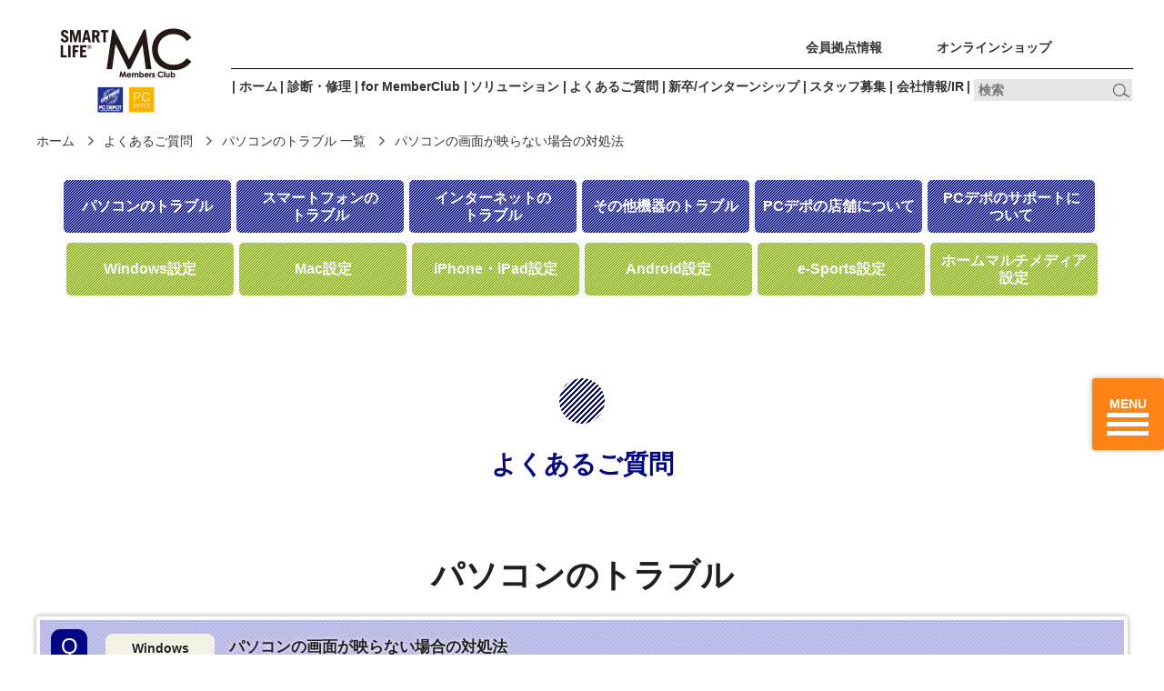

--- FILE ---
content_type: text/html
request_url: https://www.pcdepot.co.jp/faq/pc/windows_monitor.html
body_size: 38691
content:
<!DOCTYPE html>
<html lang="ja">
<head>
<meta charset="utf-8">
<meta http-equiv="X-UA-Compatible" content="IE=edge">
<meta name="viewport" content="width=device-width">
<meta name="description" content="">
<meta name="keywords" content="PCデポ,PC DEPOT,パソコン,トラブル" />
<meta name="author" content="PC DEPOT">
<link rel="canonical" href="https://www.pcdepot.co.jp/faq/pc/windows_monitor.html">
<title>パソコンの画面が映らない場合の対処法 | パソコンのトラブル | よくあるご質問 | PCデポ</title>

<!-- Default CSS -->
<link href="/css/normalize.css" rel="stylesheet">
<link href="/css/assets.css" rel="stylesheet">

<!-- Edit CSS -->
<link href="/faq/css/assets.css" rel="stylesheet">
<link href="/faq/css/category_detail02.css" rel="stylesheet">

</head>

<body class="faq-category-detail faq resp">

<!--tagmanagerの読込はbody直下-->

<!-- Google Tag Manager -->
<noscript
  ><iframe
    src="//www.googletagmanager.com/ns.html?id=GTM-2WXD"
    height="0"
    width="0"
    style="display: none; visibility: hidden"
  ></iframe
></noscript>
<script>
  (function (w, d, s, l, i) {
    w[l] = w[l] || [];
    w[l].push({ "gtm.start": new Date().getTime(), event: "gtm.js" });
    var f = d.getElementsByTagName(s)[0],
      j = d.createElement(s),
      dl = l != "dataLayer" ? "&l=" + l : "";
    j.async = true;
    j.src = "//www.googletagmanager.com/gtm.js?id=" + i + dl;
    f.parentNode.insertBefore(j, f);
  })(window, document, "script", "dataLayer", "GTM-2WXD");
</script>
<!-- End Google Tag Manager -->

<p class="pagetop no-print">
  <a href="#header"><img src="/img/btn_pagetop.png" alt="ページTOPへ戻る" /></a>
</p>

<!-- ↓PC用↓ -->
<div id="topHeader" class="topHeader">
  <header class="inner">
    <p class="logo">
      <a href="/"><img src="/img/top3/logo.png" alt="PC DEPOT" /></a>
    </p>
    <div class="topMenuBlock">
      <ul class="topHeader-menu1">
        <li><a href="/shop/">会員拠点情報</a></li>
        <li>
          <a
            id="ec_header_link"
            href="https://www1.pcdepot.co.jp/"
            target="_blank"
            >オンラインショップ</a
          >
        </li>
        <li class="translate">
          <div>
            <div id="google_translate_element"></div>
            <script type="text/javascript">
              function googleTranslateElementInit() {
                new google.translate.TranslateElement(
                  {
                    pageLanguage: "ja",
                    includedLanguages: "en,zh-CN,zh-TW,ko,de,es,fr,pt,ru,th",
                    layout:
                      google.translate.TranslateElement.InlineLayout.SIMPLE,
                    gaTrack: true,
                    gaId: "UA-251540-2",
                  },
                  "google_translate_element"
                );
              }
            </script>
            <script
              type="text/javascript"
              src="//translate.google.com/translate_a/element.js?cb=googleTranslateElementInit"
            ></script>
          </div>
        </li>
      </ul>
      <ul class="topHeader-menu2">
        <li>|</li>
        <li><a href="/">ホーム</a></li>
        <li>|</li>
        <li><a href="/consult/">診断・修理</a></li>
        <li>|</li>
        <li><a href="/sllu/">for MemberClub</a></li>
        <li>|</li>
        <li><a href="/products/">ソリューション</a></li>
        <li>|</li>
        <li><a href="/faq/">よくあるご質問</a></li>
        <li>|</li>
        <li>
          <a href="/recruit/fresh/" target="_blank">新卒/インターンシップ</a>
        </li>
        <li>|</li>
        <li><a href="/recruit/">スタッフ募集</a></li>
        <li>|</li>
        <li><a href="/co_ir/" target="_blank">会社情報/IR</a></li>
        <li>|</li>
        <li class="search">
          <form action="/cgi-bin/retrieval/retrieval.cgi" method="get">
            <input
              name="retrieval"
              type="text"
              id="retrieval"
              placeholder="検索"
            /><input type="submit" />
          </form>
        </li>
      </ul>
    </div>
  </header>
</div>
<!-- ↑PC用↑ -->

<!-- ↓スマホ用↓ -->
<div id="header" class="header">
  <header class="inner">
    <p class="logo">
      <a href="/"><img src="/img/logo_pcd.png" alt="PC DEPOT" /></a>
    </p>
    <!--ul class="sp-none">
    <li><a href="/co_ir/" target="_blank">会社情報/IR</a></li>
    <li><a href="/csr/" target="_blank">CSR情報</a></li>
    <li><a href="/recruit/" target="_blank">採用情報</a></li>
  </ul-->
    <ul class="header-menu">
      <li><a class="fw" href="/shop/">会員拠点情報</a></li>
      <li>
        <a class="fw" href="https://www1.pcdepot.co.jp/" target="_blank"
          >オンライン<br />ショップ</a
        >
      </li>
    </ul>
  </header>
</div>
<!-- /.header -->
<!-- ↑スマホ用↑ -->

<div id="navigation">
  <p class="pc-none ttl-category">よくあるご質問</p>
  <div id="sp-nav" class="pc-none">
  <a id="toggle" href="#"><img src="/img/btn_globalnav.png" alt="ナビ"></a>
</div>
<nav>
  <ul id="menu" class="">
    <li><a class="fw" href="/">ホーム</a></li>
    <!--li><a class="fw" href="/shop/">店舗情報</a></li-->
    <li><a class="fw" href="/consult/">診断・修理</a></li>
    <li><a class="fw" href="/sllu/">for PREMIUM Member</a></li>
    <li><a class="fw" href="/products/">ソリューション</a></li>
    <li><a class="fw" href="/faq/">よくあるご質問</a></li>
    <!--li><a class="fw" href="/members/">プレミアムサービス</a></li-->
    <li><a class="fw" href="/recruit/" target="_blank">採用情報</a></li>
    <li><a class="fw" href="/co_ir/" target="_blank">会社情報/IR</a></li>
    <li class="pc-none"><a id="close" href="#"><img src="/img/ico/ico_btn_close.png" alt="閉じる"></a></li>
  </ul>
</nav>

</div>

<ul class="breadcrumb">
  <li><a href="/">ホーム</a></li>
  <li><a href="/faq/">よくあるご質問</a></li>
  <li><a href="/faq/pc/">パソコンのトラブル 一覧</a></li>
  <li>パソコンの画面が映らない場合の対処法</li>
</ul>

<nav class="subnav">
  <ul>
	<li class="bg-stripe-blue"><a href="/faq/pc/">パソコンのトラブル</a></li>
	<li class="bg-stripe-blue"><a href="/faq/smartphone/">スマートフォンの<br>トラブル</a></li>
	<li class="bg-stripe-blue"><a href="/faq/internet/">インターネットの<br>トラブル</a></li>
	<li class="bg-stripe-blue"><a href="/faq/device/">その他機器のトラブル</a></li>
	<li class="bg-stripe-blue"><a href="/faq/shop/">PCデポの店舗について</a></li>
	<li class="bg-stripe-blue"><a href="/faq/service/">PCデポのサポートに<br>ついて</a></li>
	<li class="bg-stripe-green"><a href="/faq/windows/">Windows設定</a></li>
	<li class="bg-stripe-green"><a href="/faq/mac/">Mac設定</a></li>
	<li class="bg-stripe-green"><a href="/faq/iphone/">iPhone・iPad設定</a></li>
	<li class="bg-stripe-green"><a href="/faq/android/">Android設定</a></li>
	<li class="bg-stripe-green"><a href="/faq/esports/">e-Sports設定</a></li>
	<li class="bg-stripe-green"><a href="/faq/homemultimedia/">ホームマルチメディア<br>設定</a></li>
  </ul>
</nav>

<main>
  <div class="inner">
	<p class="mark-blue txt-blue">よくあるご質問</p>

<!--pc-->
  <section id="pc" class="box-column">
	<h1>パソコンのトラブル</h1>
	<h2 class="bg-boxshadow-blue fw"><span class="mark-faq question">Q</span><span class="mark-faq-category">Windows</span>パソコンの画面が映らない場合の対処法</h2>
	<div class="box-answer">
    <h3><span class="mark-faq answer">A</span>症状の例</h3>
    <div class="inner">
      <div class="faq-txt">
        <ul class="faq-circle-list">
          <li>パソコンの画面が映らない</li>
					<li>起動途中から画面が映らない</li>
					<li>パソコンの画面が暗い・真っ暗</li>
        </ul>
      </div>
			<div class="faq-img">
				<img src="/faq/pc/img/img_windows_monitor01.jpg" alt="">
			</div>
    </div>
	  <div class="inner no-img">
      <h4>原因</h4>
      <p>パソコンのハードウェアが不調、パソコンが故障している、ウイルスに感染しているなどの可能性があります。</p>
    </div>

		<div class="inner no-img">
			<h4>対処法</h4>
			<ul class="faq-deal-list">
				<li>
					<div class="faq-deal-list-title"><span class="bg-stripe-blue">1</span>ノートパソコン・タブレットの場合</div>
					<div class="faq-deal-list-desc">
						<p><strong>（１）一時的にパソコンの調子が悪いだけかもしれません。「放電」を試してみましょう。</strong></p>
						<p>電源が入っている場合は電源ボタンを5秒以上押してシャットダウンします。電源ケーブル、ACアダプタ、バッテリーを「取扱い説明書」に従い外します。そのまま5分から10分程、放置します（放電処置）。<br><br>
						再びバッテリー、ACアダプタ、電源ケーブルをつなぎます。パソコンを立ち上げてみて、これで解決していれば一時的な不調です。<br>
						</p>
						<p>
						※タブレットではバッテリーを外せない場合があります。放電処置はできませんので、電源終了後三十分ほど放置してみてください。<br>
						</p>
						<p>※パソコンのハードウェアは経年劣化で磨耗していきます。「調子が悪くなったな……」と感じたら、データのバックアップを取ることをお勧めいたします。
						</p>
						<br>
						<p><strong>（２）外部モニターに接続してみる</strong></p>
						<p>放電処置を試しても症状が変わらない場合はパソコンの内部部品、マザーボードや液晶パネル、バックパネル、接続端子やケーブルなど物理的にハードウェアが故障してしまった可能性があります。以下をお試しください。</p>
						<ul class="type1">
						<li>ノートパソコンの外部モニター接続端子から、モニター出力してみます。</li>
						<li>アナログ（RGB）接続ができるモニター、テレビなどがあれば、アナログケーブルで接続します。</li>
						</ul>
						<p>[Fn] と [F8] キーを同時に押して外部出力へ切り替えます（外部モニターへの出力方法はメーカーによって異なる場合がありますので、取扱い説明書でご確認ください）。<br></p>
						<br><p>外部モニターに画面が映った場合は、液晶部の故障の可能性が高いです。</p>
					</div>
				</li>
				<li>
					<div class="faq-deal-list-title"><span class="bg-stripe-blue">2</span>デスクトップパソコンの場合</div>
					<div class="faq-deal-list-desc">
						<p><strong>（１）一時的に、パソコンの調子が悪いだけかもしれません。「放電」を試してみましょう。</strong></p>
						<p>パソコンの電源ボタンを5秒以上押してシャットダウンし、電源ケーブルを外します。そのまま5分から10分程、放置します。（放電処理）<br><br>
						電源コードをつないで、電源ボタンを入れてパソコンを立ち上げます。これで解決していれば一時的な不調です。</p><p>
						※パソコンのハードウェアは経年劣化で磨耗していきます。「調子が悪くなったな……」と感じたら、データのバックアップを取ることをお勧めいたします。</p>
						<br>
						<p><strong>（２）液晶モニターに別のPCをつないでみる、または別の液晶モニターにつないでみる</strong></p>
						<p>液晶モニターが壊れている可能性があります。別のパソコンがありましたらそちらを液晶モニターにつないでみてください。問題なく映る場合はパソコン本体が故障している可能性があります。<br><br>
						※液晶一体型デスクトップの場合、外部モニターに接続してみることで液晶モニターとパソコンのどちらが故障しているか確認することができます。<br><br>
						別のパソコンでつないで、画面が映った場合は、パソコン本体の故障の可能性が高いです。
						</p>
						<p>ケーブルの抜き差しはかならず電源を落としてから行ってください。ショートして故障する可能性があります。<br>
						接続するケーブルやコネクタがよく分からないという場合は、PCデポ店頭までご相談ください。</p>
					</div>
				</li>
				<li>
					<div class="faq-deal-list-title"><span class="bg-stripe-blue">3</span>ソフトウェアが原因の場合</div>
					<div class="faq-deal-list-desc">
						<p>途中まで立ち上がってその後画面が映らない、真っ暗になる、再起動ばかり繰り返してしまうといった場合は、ソフトウェアのトラブルによる原因が考えらます。<br>以下もご参考ください。</p>
            <ul>
              <li><a href="/faq/pc/windows_factory.html">工場出荷時に戻す（初期化する）とはなんですか？</a></li>
              <li><a href="/products/antivirusset/">インターネット安全対策セット</a></li>
            </ul>
					</div>
				</li>
			</ul>
		</div>
	</div>
	<div class="box-answer faq-comment">
		<div class="inner">
			※本ページに記載の対処法は一例であり、症状の改善を保証するものではございません。<br>
			※本ページに記載の対処法通りに行っても症状が改善されない場合、修理等が必要になることがございます。<br>
			※症状が改善されない、解決方法がわからないときはお近くの<a href="/consult/consult/">PCデポ パソコンクリニック / ドクタースマート</a>までご相談ください。
		</div>
	</div>

	<aside class="faq-other-question">
			<div class="induction"><p>解決できない・お店で解決方法を聞きたいときは・・・</p><p><a class="btn btn-orange fw detail2" href="/shop/">お近くの店舗を探す</a></p></div>
	</aside>
   </section>
<!--/pc-->


<!--relation contents-->
  <section class="box-column faq-relation">
	<h3>関連するご質問</h3>
	<ul class="ul-pc">
		<li class="bg-boxshadow-blue fw" data-word="Windowsパソコントラブル,インターネットトラブル"><a href="/faq/internet/ie_end.html"><span class="mark-faq question">Q</span><span class="mark-faq-category">インターネット</span>「インターネットエクスプローラー（Internet Explorer）サポート終了」でインターネットが見れない、接続できない。</a></li>
		<li class="bg-boxshadow-blue fw" data-word=""><a href="/faq/pc/driver_reviver.html"><span class="mark-faq question">Q</span><span class="mark-faq-category">Windows</span>Driver Reviver（意図せずにインストールされた場合）の削除方法</a></li>
		<li class="bg-boxshadow-blue fw" data-word="エラー回復処理"><a href="/faq/pc/windows_update_80248015_error.html"><span class="mark-faq question">Q</span><span class="mark-faq-category">Windows</span>WindowsUpdate実行の際にエラー（80248015）が出る場合の対処法</a></li>
		<li class="bg-boxshadow-blue fw" data-word="Disk使用率"><a href="/faq/pc/windows_update.html"><span class="mark-faq question">Q</span><span class="mark-faq-category">Windows</span>WindowsUpdateが終わらないのですが、どうしたら良いですか？</a></li>
		<li class="bg-boxshadow-blue fw" data-word="高速スタートアップ無効,WindowsUpdateエラー"><a href="/faq/pc/windows10_disk_usage_trouble.html"><span class="mark-faq question">Q</span><span class="mark-faq-category">Windows</span>タスクマネージャーのディスク使用率が100％になる場合の対処法</a></li>
		<li class="bg-boxshadow-blue fw" data-word="CreatorsUpdate"><a href="/faq/pc/Windows10_CreatorsUpdate_trouble.html"><span class="mark-faq question">Q</span><span class="mark-faq-category">Windows</span>Creators Update後のトラブルについての対処法</a></li>
		<li class="bg-boxshadow-blue fw" data-word="Windowsが起動しない,エラー回復処理"><a href="/faq/pc/windows_restart.html"><span class="mark-faq question">Q</span><span class="mark-faq-category">Windows</span>WindowsUpdate後の再起動を繰り返す、更新が終わらない</a></li>
		<li class="bg-boxshadow-blue fw" data-word="エラー回復処理"><a href="/faq/pc/windows_hdd_error.html"><span class="mark-faq question">Q</span><span class="mark-faq-category">Windows</span>「ハードディスクの問題が検出されました」と表示されました。</a></li>
		<li class="bg-boxshadow-blue fw" data-word="Disk使用率"><a href="/faq/pc/windows_startup.html"><span class="mark-faq question">Q</span><span class="mark-faq-category">Windows</span>高速スタートアップを無効にする方法を教えてください。</a></li>
		<!--<li class="bg-boxshadow-blue fw" data-word="Windowsが起動しない"><a href="/faq/pc/windows_boot.html"><span class="mark-faq question">Q</span><span class="mark-faq-category">Windows</span>パソコンの電源が入りません。</a></li>-->
		<li class="bg-boxshadow-blue fw" data-word="落雷,画面が映らない"><a href="/faq/pc/windows_not_start.html"><span class="mark-faq question">Q</span><span class="mark-faq-category">Windows</span>パソコン（Windows）が起動しません。</a></li>
		<li class="bg-boxshadow-blue fw" data-word="初期化,Windowsが起動しない"><a href="/faq/pc/windows_monitor.html"><span class="mark-faq question">Q</span><span class="mark-faq-category">Windows</span>パソコンの画面が映らない場合の対処法</a></li>
		<li class="bg-boxshadow-blue fw" data-word="CreatorsUpdate,Disk使用率"><a href="/faq/pc/windows_update_KB4038788_error.html"><span class="mark-faq question">Q</span><span class="mark-faq-category">Windows10</span>WindowsUpdate(2017年9月13日配信「KB4038788」）がエラーになる</a></li>
		<li class="bg-boxshadow-blue fw" data-word="CreatorsUpdate"><a href="/faq/pc/Windows10_CreatorsUpdate_privacy_settings.html"><span class="mark-faq question">Q</span><span class="mark-faq-category">Windows10</span>突然「次のアップデートに備えてプライバシー設定を確認する」と画面に出てきましたが、どうすればよいですか？</a></li>
		<li class="bg-boxshadow-blue fw" data-word="画面が映らない",Windowsが起動しない"><a href="/faq/pc/windows_IE11_trouble.html"><span class="mark-faq question">Q</span><span class="mark-faq-category">Windows</span>Internet Explore11で画面スクロールができない等、動作がおかしくなった</a></li>
		<li class="bg-boxshadow-blue fw" data-word="Office"><a href="/faq/pc/microsoft_office_license_trouble.html"><span class="mark-faq question">Q</span><span class="mark-faq-category">ソフトウェア</span>Microsoft Officeのライセンス認証がエラーになる場合の対処法</a></li>
		<li class="bg-boxshadow-blue fw" data-word="Windowsが起動しない,画面が映らない,HDDエラー,エラー回復処理"><a href="/faq/pc/rakurai.html"><span class="mark-faq question">Q</span><span class="mark-faq-category">パソコン</span>落雷後、パソコンが起動しない、ネットにつながらないなどの症状が発生しています。</a></li>
		<li class="bg-boxshadow-blue fw" data-word="Windowsが起動しない,自動修復,エラー回復処理"><a href="/faq/pc/Windows10_automatic_repair_trouble.html"><span class="mark-faq question">Q</span><span class="mark-faq-category">パソコン</span>Windows8.1/10「自動修復でPCを修復できませんでした」と表示され起動しない場合の対処法</a></li>
		<li class="bg-boxshadow-blue fw" data-word="Disk使用率,HDDエラー"><a href="/faq/pc/windows_format.html"><span class="mark-faq question">Q</span><span class="mark-faq-category">Windows</span>「Windows のエラー回復処理」画面が出た場合の対処法を教えてください。</a></li>
		<li class="bg-boxshadow-blue fw" data-word="Windows10トラブル"><a href="/faq/pc/windows10_licence.html"><span class="mark-faq question">Q</span><span class="mark-faq-category">Windows</span>Windows10のライセンス認証ができません。</a></li>
		<li class="bg-boxshadow-blue fw" data-word="エラー回復処理"><a href="/faq/pc/windows_sleep_error.html"><span class="mark-faq question">Q</span><span class="mark-faq-category">Windows</span>スリープしたのにシャットダウンされる場合の対処法</a></li>
		<li class="bg-boxshadow-blue fw" data-word="Windowsが起動しない,エラー回復処理"><a href="/faq/pc/windows_bluescreen.html"><span class="mark-faq question">Q</span><span class="mark-faq-category">Windows</span>青い画面が出る（KP41）</a></li>
		<li class="bg-boxshadow-blue fw" data-word="Windowsが起動しない,自動修復,エラー回復処理"><a href="/faq/pc/windows_reboot_repeat.html"><span class="mark-faq question">Q</span><span class="mark-faq-category">Windows</span>起動時にエラーが出る。再起動を繰り返す</a></li>
		<li class="bg-boxshadow-blue fw" data-word=""><a href="/faq/pc/hdd_trouble.html"><span class="mark-faq question">Q</span><span class="mark-faq-category">パソコン</span>HDDが未割当となっている場合の対処法</a></li>
				
		<li class="bg-boxshadow-blue fw" data-word="ウイルス感染,ランサムウェア,IEサポート終了,HDDエラー"><a href="/faq/pc/security_antivirus.html"><span class="mark-faq question">Q</span><span class="mark-faq-category">セキュリティ</span>Windowsでセキュリティ対策ソフトが起動しません。</a></li>
		<li class="bg-boxshadow-blue fw" data-word="セキュリティ対策"><a href="/faq/pc/security_alert.html"><span class="mark-faq question">Q</span><span class="mark-faq-category">セキュリティ</span>「警告」という画面がでてきました。ウイルスに感染しているのでしょうか？</a></li>
		<li class="bg-boxshadow-blue fw" data-word=""><a href="/faq/pc/security_office.html"><span class="mark-faq question">Q</span><span class="mark-faq-category">セキュリティ</span>「OFFICEのプロダクトキーが不正コピーされています」というメールが届きました。</a></li>
		<li class="bg-boxshadow-blue fw" data-word=""><a href="/faq/pc/security_ie_support.html"><span class="mark-faq question">Q</span><span class="mark-faq-category">セキュリティ</span>「Internet Explorerのサポート終了」とはなんですか？</a></li>
		<li class="bg-boxshadow-blue fw" data-word=""><a href="/faq/pc/security_malware.html"><span class="mark-faq question">Q</span><span class="mark-faq-category">セキュリティ</span>テレビやネットワークカメラに感染するマルウェアとはなんですか？</a></li>
		<li class="bg-boxshadow-blue fw" data-word="セキュリティ対策,初期化"><a href="/faq/pc/security_ransomware.html"><span class="mark-faq question">Q</span><span class="mark-faq-category">セキュリティ</span>ランサムウェアとはなんですか？</a></li>
		<li class="bg-boxshadow-blue fw" data-word=""><a href="/faq/pc/salvage.html"><span class="mark-faq question">Q</span><span class="mark-faq-category">パソコン</span>消えてしまったパソコンのデータを復元することはできますか？</a></li>
		<li class="bg-boxshadow-blue fw" data-word="文字化け"><a href="/faq/pc/windows_keyboard.html"><span class="mark-faq question">Q</span><span class="mark-faq-category">Windows</span>キーボードの入力が急にできなくなりました。</a></li>
		<li class="bg-boxshadow-blue fw" data-word="Windowsライセンス認証"><a href="/faq/pc/windows10_bondriver.html"><span class="mark-faq question">Q</span><span class="mark-faq-category">Windows</span>Windows10で「bondriverの初期化ができません」と表示されました。</a></li>
		<li class="bg-boxshadow-blue fw" data-word="画面が映らない"><a href="/faq/pc/windows_factory.html"><span class="mark-faq question">Q</span><span class="mark-faq-category">Windows</span>工場出荷時に戻す（初期化する）とはなんですか？</a></li>

		<li class="bg-boxshadow-blue fw" id="mac" data-word=""><a href="/faq/pc/mac_system_recovery.html"><span class="mark-faq question">Q</span><span class="mark-faq-category">Mac</span>Macのシステムの復元方法を教えてください。</a></li>
		<li class="bg-boxshadow-blue fw" data-word="Mac起動しない,Mac不調,Mac復元"><a href="/faq/pc/mac_format.html"><span class="mark-faq question">Q</span><span class="mark-faq-category">Mac</span>OS Xを再インストールする方法を教えてください。</a></li>
		<li class="bg-boxshadow-blue fw" data-word="Mac不調,MacHDD故障"><a href="/faq/pc/mac_not_start.html"><span class="mark-faq question">Q</span><span class="mark-faq-category">Mac</span>Macが起動しない場合の対処法を教えてください。</a></li>
		<li class="bg-boxshadow-blue fw" data-word="Mac無線LAN"><a href="/faq/pc/mac_timemachine.html"><span class="mark-faq question">Q</span><span class="mark-faq-category">Mac</span>TimeMachine（タイムマシーン）とはなんですか？</a></li>
		<li class="bg-boxshadow-blue fw" data-word="Mac不調,Mac起動しない"><a href="/faq/pc/mac_hd_recovery.html"><span class="mark-faq question">Q</span><span class="mark-faq-category">Mac</span>「ボリューム“Macintosh HD”が壊れています。修復する必要があります。」と表示されました。</a></li>
		<li class="bg-boxshadow-blue fw" data-word="Timemachine"><a href="/faq/pc/mac_wifi.html"><span class="mark-faq question">Q</span><span class="mark-faq-category">Mac</span>自宅の無線LANにつながらなくなりました。</a></li>
		<li class="bg-boxshadow-blue fw" data-word="OSX再インストール,Mac復元,Mac不調,Mac起動しない"><a href="/faq/pc/mac_timemachine_recovery.html"><span class="mark-faq question">Q</span><span class="mark-faq-category">Mac</span>Mac OS Xユーティリティ起動時にMacを復元するやり方を教えてください。</a></li>
		<!--<li class="bg-boxshadow-blue fw" data-word=""><a href="/faq/pc/mac_install.html"><span class="mark-faq question">Q</span><span class="mark-faq-category">Mac</span>macOSを再インストールするやり方を教えてください。</a></li>-->
		<li class="bg-boxshadow-blue fw" data-word="Mac起動しない,MacHDD故障"><a href="/faq/pc/mac_pram_clear.html"><span class="mark-faq question">Q</span><span class="mark-faq-category">Mac</span>PRAM、NVRAMとはなんですか？</a></li>
		<li class="bg-boxshadow-blue fw" data-word="キーボード入力"><a href="/faq/pc/windows_mojibake.html"><span class="mark-faq question">Q</span><span class="mark-faq-category">Windows</span>文字化けしている場合の対処法を教えてさい。</a></li>
		<li class="bg-boxshadow-blue fw" data-word="xpモード"><a href="/faq/pc/windows10_xpmode.html"><span class="mark-faq question">Q</span><span class="mark-faq-category">Windows</span>Windows10でXPモードを使うことはできますか？</a></li>
		<li class="bg-boxshadow-blue fw" data-word=""><a href="/faq/pc/windows7_core.html"><span class="mark-faq question">Q</span><span class="mark-faq-category">Windows</span>第6世代CoreプロセッサのインテルCPU搭載パソコンにWindows7をインストールしたいです。</a></li>
		<li class="bg-boxshadow-blue fw" data-word="復元 システム"><a href="/faq/pc/windows_system_recovery.html"><span class="mark-faq question">Q</span><span class="mark-faq-category">Windows</span>システムの復元を有効にするやり方を教えてください。</a></li>
		<li class="bg-boxshadow-blue fw" data-word="iTunes エラー"><a href="/faq/pc/itunes_update_error.html"><span class="mark-faq question">Q</span><span class="mark-faq-category">iTunes</span>Windows版のiTunesをアップデートしたらエラーになりました。</a></li>
		<li class="bg-boxshadow-blue fw" data-word="フリーズ"><a href="/faq/pc/freeze.html"><span class="mark-faq question">Q</span><span class="mark-faq-category">パソコン</span>パソコンがフリーズ・動かない</a></li>		
		<li class="bg-boxshadow-blue fw" data-word="キーボード"><a href="/faq/pc/keyboard_trouble.html"><span class="mark-faq question">Q</span><span class="mark-faq-category">パソコン</span>キーボード操作できない・動かないキーがある</a></li>

	</ul>

	 <p><a class="btn btn-orange fw" href="#" onclick="javascript:window.history.back(-1);return false;">前のページに戻る</a></p>
   </section>
<!--/relation contents-->

  </div>
</main>


<aside>
  <ul class="inner">
    <li>
      <a href="/products/dubbing/"
        ><img src="/img/bnr/bnr_dubbing.jpg" alt="ダビングサービス"
      /></a>
    </li>
    <li>
      <a href="/products/salvage/"
        ><img src="/img/bnr/bnr_salvage.jpg" alt="データ復旧・救出"
      /></a>
    </li>
    <li>
      <a href="/products/antivirusset/"
        ><img
          src="/img/bnr/bnr_antivirusset.jpg"
          alt="インターネット安全対策セット"
      /></a>
    </li>
    <li>
      <a href="/products/ssd-upgrade/"
        ><img
          src="/img/bnr/bnr_ssd-upgrade.jpg?20190531"
          alt="お使いのPC高速化"
      /></a>
    </li>
    <li>
      <a href="/products/databackup/"
        ><img
          src="/img/bnr/bnr_databackup.jpg"
          alt="データバックアップサービス"
      /></a>
    </li>
  </ul>
</aside>


<footer class="footer">
  <!--
  <ul class="footer-list">
    <li><a href="/">ホーム</a></li>
    <li><a href="/co_ir/pcd/outline.html">会社概要</a></li>
    <li><a href="/p_policy.html">プライバシーポリシー</a></li>
    <li><a href="/escape.html">免責事項</a></li>
    <li><a href="/contact.html">お問い合わせ</a></li>
    <li><a href="/sitemap.html">サイトマップ</a></li>
  </ul>
  -->
  <div class="inner">
    <!-- フッターナビ -->
    <nav class="footernav">
      <ul class="inner">
        <!-- 1ブロック目 -->
        <li class="box sp-none">
          <ul class="box-column">
            <li><a class="semicircle-bottom-blue" href="/">ホーム</a></li>
            <li><a href="/apps/">PCデポのアプリ</a></li>
            <li><a class="registration" href="/mailmag/">メールマガジン</a></li>
          </ul>
        </li>

        <!-- 2ブロック目 -->
        <!-- li class="box sp-none">
    <ul class="box-column">
      <li><a class="semicircle-bottom-blue" href="/sllu/">for PREMIUM Member</a></li>
      <li><a href="/sllu/experience/">デジタル体験型セット商品</a></li>
    </ul>
  </li -->

        <!-- 3ブロック目 -->
        <li class="box sp-none">
          <ul class="box-column">
            <li>
              <a class="semicircle-bottom-blue" href="/shop/">会員拠点情報</a>
            </li>
            <li><a href="/shop/">会員拠点検索</a></li>
            <!-- <li><a href="/shop/#shop-efforts">会員拠点の取組み</a></li> -->
            <li><a href="/shop/#shopInitiatives">会員拠点の取組み</a></li>
          </ul>
        </li>

        <!-- 4ブロック目 -->
        <li class="box sp-none">
          <ul class="box-column">
            <li>
              <a class="semicircle-bottom-blue" href="/consult/">診断・修理</a>
            </li>
            <li>
              <a href="/consult/consult/"
                >パソコンクリニック/<br />ドクタースマート</a
              >
            </li>
            <li><a href="/consult/smartphone/">スマートフォン総合相談</a></li>
            <li><a href="/consult/networkcost/">通信料金見直し総合相談</a></li>
            <li><a href="/products/salvage/">データ復旧・救出サービス</a></li>
            <li>
              <a href="/products/databackup/">データバックアップサービス</a>
            </li>
          </ul>
        </li>

        <!-- 5ブロック目 -->
        <li class="box sp-none">
          <ul class="box-column">
            <li>
              <a class="semicircle-bottom-blue" href="/sllu/">for MemberClub</a>
            </li>
            <li>
              <a
                href="https://member.pcdepot.co.jp/mypage/login?pcdw=foot"
                target="_blank"
                >ログイン</a
              >
            </li>
            <li><a href="/members/">プレミアムメンバーシップ</a></li>
            <li><a href="/sllu/consultation/">相談会</a></li>
            <li><a href="/sllu/digital_utilization/">デジタル活用</a></li>
            <li><a href="/sllu/lecture/">お手伝いメニュー</a></li>
            <li><a href="/sllu/workshop/">Workshop</a></li>
            <li><a href="/sllu/event/">イベント情報</a></li>
            <li><a href="/sllu/member-photo/">Club 写真館</a></li>
            <li><a href="/ebooks/">デジタル雑誌 定期購読付 iPad</a></li>
            <!-- <li><a href="/sllu/event/">イベント情報</a></li> -->
            <li><a href="/sllu/experience/">デジタル体験型セット商品</a></li>
            <li><a href="/pmtv/index_common.html">PREMIUM Member TV</a></li>
          </ul>
        </li>

        <!-- 6ブロック目 -->
        <li class="box sp-none">
          <ul class="box-column">
            <li>
              <a class="semicircle-bottom-blue" href="/products/"
                >ソリューション</a
              >
            </li>
            <!-- li><a href="/products/bto/">店頭BTOパソコン</a></li -->
            <li>
              <a href="/products/antivirusset/">インターネット安全対策セット</a>
            </li>
            <li><a href="/products/ssd-upgrade/">お使いのPC高速化</a></li>
            <li><a href="/products/simcard/">格安スマホ・格安SIM</a></li>
            <li><a href="/iphone15/">iPhone</a></li>
            <li><a href="/iphone15pro/">iPhone Pro</a></li>
            <!--li><a href="/products/coating/">モバイルコーティング by KeePer</a></li-->
            <!-- <li><a href="/ebooks/">デジタル雑誌 定期購読付 iPad</a></li> -->
            <li><a href="/products/dubbing/">ダビングサービス</a></li>
            <!--
            <li><a href="/products/salvage/">データ復旧・救出サービス</a></li>
            <li>
              <a href="/products/databackup/">データバックアップサービス</a>
            </li>
            -->
            <!--li><a href="/products/trade-in/monitor.html">モニター下取りキャンペーン</a></li>
      <li><a href="/products/trade-in/pckit.html">組立PC下取りキャンペーン</a></li-->
          </ul>
        </li>

        <!-- 7ブロック目 -->
        <li class="box sp-none">
          <ul class="box-column">
            <li>
              <a class="semicircle-bottom-blue" href="/faq/">よくあるご質問</a>
            </li>
            <li><a href="/faq/pc/">パソコンのトラブル</a></li>
            <li>
              <a href="/faq/smartphone/"
                >スマートフォン<!--・タブレット-->のトラブル</a
              >
            </li>
            <li><a href="/faq/internet/">インターネットのトラブル</a></li>
            <li><a href="/faq/device/">その他機器のトラブル</a></li>
            <li><a href="/faq/shop/">PCデポの会員拠点について</a></li>
            <li><a href="/faq/service/">PCデポのサポートについて</a></li>
          </ul>
        </li>

        <!-- 8ブロック目 
        <li class="box sp-none">
          <ul class="box-column">
            <li>
              <a class="semicircle-bottom-blue" href="/members/"
                >プレミアムメンバー</a
              >
            </li>
            <li>
              <a
                href="https://member.pcdepot.co.jp/mypage/login?pcdw=foot"
                target="_blank"
                >ログイン</a
              >
            </li>
            <li><a href="/members/">サービスのご案内</a></li>
            <li><a href="/shop/tsp/">メンバー様向け ご利用案内</a></li>
          </ul>
        </li> -->
      </ul>
    </nav>
    <!-- /footernav -->

    <!-- 6列目 -->
    <div class="aside-list">
      <!-- <li class="box"> -->
      <ul>
        <li>
          <a href="https://www1.pcdepot.co.jp/" target="_blank"
            >オンラインショップ</a
          >
        </li>
        <li><a href="/">ホーム</a></li>
        <!-- <li><a href="/co_ir/pcd/outline.html">会社概要</a></li> -->
        <li><a href="/p_policy.html">プライバシーポリシー</a></li>
        <li><a href="/escape.html">免責事項</a></li>
        <li><a href="/contact.html">お問い合わせ</a></li>
        <li><a href="/sitemap.html">サイトマップ</a></li>
        <!--
        <li><a href="https://www.ozzio.jp/" target="_blank">o'zzio</a></li>
        <li><a href="/apps/">PCデポのアプリ</a></li>
        <li><a class="registration" href="/mailmag/">メルマガ登録</a></li>
        -->
      </ul>
      <ul class="blank-list">
        <li><a href="/co_ir/" target="_blank">会社情報/IR</a></li>
        <li><a href="/csr/" target="_blank">CSR情報</a></li>
        <li><a href="/recruit/" target="_blank">採用情報</a></li>
        <li>
          <a href="https://www.pcdepot.co.jp/permit.html" target="_blank"
            >古物営業法に基づく表示</a
          >
        </li>
      </ul>
      <!-- </li> -->
    </div>

    <div class="f-logo">
      <p>
        <a href="/"><img src="/img/logo_pcd.png" alt="PC DEPOT" /></a>
      </p>
    </div>

    <small>Copyright &copy; PC DEPOT Corporation. All Rights Reserved.</small>
  </div>
</footer>


<!-- Default JS -->
<script src="//ajax.googleapis.com/ajax/libs/jquery/1.12.4/jquery.min.js"></script>
<script type="text/javascript" src="/js/assets.js"></script>
<script type="text/javascript" src="/faq/js/detail.js"></script>
</body>
</html>


--- FILE ---
content_type: text/css
request_url: https://www.pcdepot.co.jp/css/assets.css
body_size: 17363
content:
@charset "utf-8";
/* Mobile First */
/* Base
---------------------------------------------------------- */
* {
  margin: 0;
  padding: 0;
}
html {
  font-size: 62.5%;/* 100% */
}
body {
  box-sizing: border-box;
  color: #333333;
  font-family: "YuGothic","Yu Gothic","游ゴシック","Hiragino Kaku Gothic ProN","Meiryo",sans-serif;
  font-size: 1.2rem;/*12px*/
  line-height: 1.4;
}
/* for IE */
@media all and (-ms-high-contrast:none) {
        body {
    font-family: "メイリオ",Meiryo,"游ゴシック",YuGothic,"ヒラギノ角ゴ Pro W3","Hiragino Kaku Gothic Pro","ＭＳ Ｐゴシック","MS PGothic",sans-serif;
        }
}
.clearfix:after {
  content: "";
  clear: both;
  display: block;
}
*, *::before, *::after {
  box-sizing: border-box;
}
a {
  color: #333333;
  text-decoration: none;
}
img {
  margin: 0;
  padding: 0;
  width: 100%;
  border: none;
  vertical-align: bottom;
}
a:hover {
  /*color: #333333;*/
  text-decoration: underline;
  }
a:hover, a:hover img {
  opacity: 0.7;
}
ul, ol, li {
  list-style: none;
  margin: 0;
  padding: 0;
}
*::after, * {box-sizing: border-box;}
p {margin: 0;padding: 0;}
/* hx
---------------------------------------------------------- */
h1,h2,h3,h4,h5,h6{margin: 0;padding: 0;color: #1f1f1f; line-height: 1.4;}
/* Header
---------------------------------------------------------- */
.header {
overflow: hidden;
}
.header .inner {
  width: 100%;
  display:-webkit-box;
  display: -webkit-flex;
  display:-ms-flexbox;
  -js-display: flex;
  display: flex;
  justify-content: space-between;
}
.header .logo {
  width: 88px;
}
.header .logo a {
  display: block;
  margin: 1rem 0 1rem 1rem;
  width: 100%;
}
.header .logo a img {
  width: 100%;
}
.header-menu {
  display:-webkit-box;
  display: -webkit-flex;
  display:-ms-flexbox;
  -js-display: flex;
  display: flex;
  margin: 0;
  padding: 0;
  list-style: none;
  width: 64%;
}
.header-menu li {
  background: #fff;
  height: 58px;
  line-height: 58px;
  font-size: 1.1rem;
  margin: .1rem;
  box-sizing: border-box;
  border-left: .1rem solid #d3d3d3;
  width: calc((100% - .2rem) / 2);
}
.header-menu li:last-child {
  margin-left: 0;
}
.header-menu li a {
  padding: 0px .5rem;
  -js-display: flex;
  display: flex;
  width: 100%;
  height: 100%;
  color: #000684;
  text-decoration: none;
  justify-content: center;
  align-items: center;
  align-content: center;
  line-height: 1.4;
  letter-spacing: -.1rem;
  text-align: center;/*  */
}
/*.header-menu li:first-of-type a:before {
  margin: 0 .5rem 0 0;
  content: "";
  display: inline-block;
  width: 7vmin;
  height: 5vh;
  background: url("/img/ico/ico_shop.png") no-repeat;
  background-size: contain;
  vertical-align: middle;
}
.header-menu li:nth-of-type(2) a:before {
  margin: 0 .5rem 0 0;
  content: "";
  display: inline-block;
  width: 6.25vmin;
  height: 5vh;
  background: url("/img/ico/ico_chirashi.png") no-repeat;
  background-size: contain;
  vertical-align: middle;
}
.header-menu li:last-of-type a:before {
  margin: 0 .5rem 0 0;
  content: " ";
  display: inline-block;
  width: 8.4375vmin;
  height: 5vh;
  background: url("/img/ico/ico_online.png") no-repeat;
  background-size: contain;
  vertical-align: middle;
}*/
.header-menu li a:hover, .header-menu li a.current {
background: #eee;
}
/* globalNav
---------------------------------------------------------- */
.globalNav {
  position: relative;
}
.ttl-category {
  width: 100%;
  background: #000684;
  padding: 1rem;
  color: #fff;
  font-size: 1.6rem;
  position: relative;
}
.ttl-category:after {
  display: block;
  content: "";
  width: 2rem;
  height: 2rem;
  margin-left: 0;
  background: #000684;
  border-radius: 100%;
  position: absolute;
  left: 1rem;
  bottom: -1rem;
  z-index: 999;
}
#menu {
  display: none;
  position: absolute;
  width: 100%;
  z-index: 998;
}
#menu li {
  width: 100%;
  border-bottom: 2px solid #c5c5e3;
}
#menu li a {
  padding: 1rem 3rem;
  display: block;
  background: rgba(226, 226, 235, 1);
  border-bottom: .1rem solid #fff;
  border-top: .1rem solid #fff;
  color: #000684;
  font-size: 1.4rem;
}
#menu li:last-of-type a {
  text-align: center;
  background: rgba(180, 180, 219, 1);
  padding: 1rem 3rem 1.5rem;
}
#menu li:last-of-type a img {
  width: 1.6rem;
}
#menu li a:hover {
  opacity: 1;
}
#sp-nav {
  z-index: 20;
  position: absolute;
  right: 1rem;
  top: 7rem;
}
#sp-nav p {
  -js-display: flex;
display: flex;
  align-content: center;
  align-items: center;
  color: #fff;
  font-weight: 500;
  font-size: 1.6rem;
  position: relative;
}
#sp-nav a {
  -js-display: flex;
display: flex;
  text-decoration: none;
  width: 60px;
  height: 22px;
}
#sp-nav a:hover {
  text-decoration: none;
}
/* Breadcrumb
---------------------------------------------------------- */
.breadcrumb {
  font-size: 1.2rem;
  padding: 3rem 1rem;/* 2.5rem 1rem 1.5rem */
}
.breadcrumb li {
  display: inline;
}
.breadcrumb li:before {
  background: url("/img/ico/ico_arrow_black.png") no-repeat;
  background-size: contain;
  content: " ";
  display: inline-block;
  height: 1.2rem;
  margin: 0 0 .2rem .8rem;
  padding: 0 1rem;
  vertical-align: middle;
  width: auto;
}
.breadcrumb li:first-child:before {
  display: none;
  /*content: "";
  padding-left: 0;*/
}
/* Footer
---------------------------------------------------------- */
/* Other Common Parts
---------------------------------------------------------- */
.pc-none {display: block;}
.sp-none {display: none !important;}
/* PageTop */
.pagetop {
  position: fixed;
  right: 1rem;
  bottom: 4.25rem;
  z-index: 999;
  display: none;
}
.pagetop a {
        display: block;
        width: 4rem;
        height: 4rem;
        line-height: 4rem;
        text-align: center;
        text-decoration: none;
}
.inner {
  margin: 0 auto;
  padding: 0;
  width: calc(100% - 2rem);
  max-width: 1200px;
}
.fw {font-weight: 600;}
.txt-left {text-align: left !important;}
.txt-center {text-align: center !important;}
.txt-right {text-align: right !important;}
/* bg_color */
.bg-gray{background-color: rgba(245,245,245,1);}
.bg-green{background-color: rgba(145,182,30,1);}
.bg-l-green{background-color: rgba(227,235,204,1);}
.bg-blue{background-color: rgba(0,6,132,1);}
.bg-light-blue {background-color: #e0e0e9;}
/* txt_color */
.txt-green{color: rgba(145,182,30,1);}
.txt-blue{color: rgba(1,6,132,1);}
.txt-orange{color: rgba(252,124,39,1);}
/* link_color */
.link-green{color: rgba(145,182,30,1); text-decoration: underline;}
.link-blue{color: rgba(1,6,132,1); text-decoration: underline;}
.link-orange{color: rgba(252,124,39,1); text-decoration: underline;}
/*  button */
.btn {
  border-radius: .4rem;
  color: #fff;
  display: block;
  font-size: 1.4rem;
  position: relative;
  padding: 1.4rem;
  text-align: center;
}
.btn:hover{text-decoration: none; color: #fff;}
.btn-green {background-color: rgba(115,166,0,1);}
.btn-blue,
.btn-right-blue {background-color: rgba(1,6,132,1);}
.btn-orange {background-color: rgba(252,124,39,1);}
.btn-blue:before, .btn-green:before, .btn-orange:before {
  background: url("/img/ico/ico_btn_white.png") no-repeat;
  background-size: contain;
  content: " ";
  display: inline-block;
  margin: 0 .5rem 0 0;
  width: 1.4rem;
  height: 1.4rem;
  vertical-align: middle;
}
/* 矢印：テキストの後ろ */
.btn-right-blue:after, .btn-right-green:after, .btn-right-orange:after {
  background: rgba(0, 0, 0, 0) url("/img/ico/ico_btn_white.png") no-repeat scroll 0 0 / contain;
  content: " ";
  display: inline-block;
  width: 1.4rem;
  height: 1.4rem;
  margin: 0;
  position: absolute;
  top: 34%;
  right: 1rem;
  vertical-align: middle;
}
.btn-border-green{background-color: rgba(255,255,255,1); border: 5px solid rgba(99,140,11,1); color: rgba(99,140,11,1);}
.btn-border-blue{background-color: rgba(255,255,255,1); border: 5px solid rgba(1,6,132,1); color: rgba(1,6,132,1);}
.btn-border-orange{background-color: rgba(255,255,255,1); border: 5px solid rgba(252,124,39,1); color: rgba(252,124,39,1);}
/* box_border */
.border-green{border: 5px solid rgba(145,182,30,1); color: rgba(145,182,30,1);}
.border-d-green{border: 5px solid rgba(99,140,11,1); color: rgba(99,140,11,1);}
.border-blue{border: 5px solid rgba(1,6,132,1); color: rgba(0,6,132,1);}
.border-orange{border: 5px solid rgba(145,182,30,1); color: rgba(145,182,30,1);}
/* bg_boxshadow */
.bg-boxshadow-green {
  box-shadow: 0px 0px .4rem .2rem rgba(204, 204, 204, 1);
  text-shadow: 0 0 .5rem rgba(255, 255, 255, 1);
  background: -webkit-repeating-linear-gradient(-45deg, #C6CFB2, #C6CFB2 .1rem,#D9E2C5 .1rem, #D9E2C5 .6rem);
  border: .4rem solid #fff;
  border-radius: .4rem;
}
.bg-boxshadow-blue {
  box-shadow: 0px 0px .4rem .2rem rgba(204, 204, 204, 1);
  text-shadow: 0 0 .5rem rgba(255, 255, 255, 1);
  background:url([data-uri]);
  /*background-color: rgb(193, 193, 235);
  background-size: 4px 4px;
  background-image: -webkit-linear-gradient(45deg, rgb(173, 173, 215) 25%, transparent 25%, transparent 50%, rgb(173, 173, 215) 50%, rgb(173, 173, 215) 75%, transparent 75%, transparent);
  background-image: linear-gradient(45deg, rgb(173, 173, 215) 25%, transparent 25%, transparent 50%, rgb(173, 173, 215) 50%, rgb(173, 173, 215) 75%, transparent 75%, transparent);*/
  border: .4rem solid #fff;
  border-radius: .4rem;
}
/* bg_stripe */
/*
.bg-stripe-green{ background:url(
[data-uri]) repeat!important;
}

.bg-stripe-blue { background:url(
[data-uri]) repeat!important;
}

.bg-stripe-lblue{ background:url([data-uri]) repeat!important;}
*/
.bg-stripe-blue{
-webkit-background-size: 2px 2px;
-moz-background-size: 2px 2px;
background-size: 2px 2px;
background-color: #3D41A1;
background-image: -webkit-gradient(linear, 0 0, 100% 100%,
            color-stop(.25, #7174BA), color-stop(.25, transparent),
            color-stop(.5, transparent), color-stop(.5, #7174BA),
            color-stop(.75, #7174BA), color-stop(.75, transparent),
            to(transparent));
background-image: -webkit-linear-gradient(-45deg, #7174BA 25%, transparent 25%,
          transparent 50%, #7174BA 50%, #7174BA 75%,
          transparent 75%, transparent);
background-image: -moz-linear-gradient(-45deg, #7174BA 25%, transparent 25%,
          transparent 50%, #7174BA 50%, #7174BA 75%,
          transparent 75%, transparent);
background-image: -ms-linear-gradient(-45deg, #7174BA 25%, transparent 25%,
          transparent 50%, #7174BA 50%, #7174BA 75%,
          transparent 75%, transparent);
background-image: -o-linear-gradient(-45deg, #7174BA 25%, transparent 25%,
          transparent 50%, #7174BA 50%, #7174BA 75%,
          transparent 75%, transparent);
background-image: linear-gradient(-45deg, #7174BA 25%, transparent 25%,
          transparent 50%, #7174BA 50%, #7174BA 75%,
          transparent 75%, transparent);
}
.bg-stripe-green{
-webkit-background-size: 2px 2px;
-moz-background-size: 2px 2px;
background-size: 2px 2px;
background-color: #89AD1D;
background-image: -webkit-gradient(linear, 0 0, 100% 100%,
            color-stop(.25, #CEDE9C), color-stop(.25, transparent),
            color-stop(.5, transparent), color-stop(.5, #CEDE9C),
            color-stop(.75, #CEDE9C), color-stop(.75, transparent),
            to(transparent));
background-image: -webkit-linear-gradient(-45deg, #CEDE9C 25%, transparent 25%,
          transparent 50%, #CEDE9C 50%, #CEDE9C 75%,
          transparent 75%, transparent);
background-image: -moz-linear-gradient(-45deg, #CEDE9C 25%, transparent 25%,
          transparent 50%, #CEDE9C 50%, #CEDE9C 75%,
          transparent 75%, transparent);
background-image: -ms-linear-gradient(-45deg, #CEDE9C 25%, transparent 25%,
          transparent 50%, #CEDE9C 50%, #CEDE9C 75%,
          transparent 75%, transparent);
background-image: -o-linear-gradient(-45deg, #CEDE9C 25%, transparent 25%,
          transparent 50%, #CEDE9C 50%, #CEDE9C 75%,
          transparent 75%, transparent);
background-image: linear-gradient(-45deg, #CEDE9C 25%, transparent 25%,
          transparent 50%, #CEDE9C 50%, #CEDE9C 75%,
          transparent 75%, transparent);
        }
.bg-stripe-lblue{
-webkit-background-size: 2px 2px;
-moz-background-size: 2px 2px;
background-size: 2px 2px;
background-color: #2378CD;
background-image: -webkit-gradient(linear, 0 0, 100% 100%,
            color-stop(.25, #ACCEF0), color-stop(.25, transparent),
            color-stop(.5, transparent), color-stop(.5, #ACCEF0),
            color-stop(.75, #ACCEF0), color-stop(.75, transparent),
            to(transparent));
background-image: -webkit-linear-gradient(-45deg, #ACCEF0 25%, transparent 25%,
          transparent 50%, #ACCEF0 50%, #ACCEF0 75%,
          transparent 75%, transparent);
background-image: -moz-linear-gradient(-45deg, #ACCEF0 25%, transparent 25%,
          transparent 50%, #ACCEF0 50%, #ACCEF0 75%,
          transparent 75%, transparent);
background-image: -ms-linear-gradient(-45deg, #ACCEF0 25%, transparent 25%,
          transparent 50%, #ACCEF0 50%, #ACCEF0 75%,
          transparent 75%, transparent);
background-image: -o-linear-gradient(-45deg, #ACCEF0 25%, transparent 25%,
          transparent 50%, #ACCEF0 50%, #ACCEF0 75%,
          transparent 75%, transparent);
background-image: linear-gradient(-45deg, #ACCEF0 25%, transparent 25%,
          transparent 50%, #ACCEF0 50%, #ACCEF0 75%,
          transparent 75%, transparent);
}
/* 751px～（for PC） */
@media screen and (min-width: 751px) {
.bg-stripe-blue{ background:url(
[data-uri]) repeat!important;}
.bg-stripe-green{ background:url(
[data-uri]
) repeat!important;}
.bg-stripe-lblue{ background:url([data-uri]) repeat!important;}
}
/* 小見出しの正円（ストライプ付）：擬似要素「before」で対応  circle */
.mark-blue,.mark-blue-sub, .mark-green, .mark-green-sub {
    display: inline-block;
    width: 100%;
    text-align: center;
    padding: 4rem 0 2rem;/* 3rem 0 1.5rem */
    font-size: 1.6rem;/* 1.8rem */
}
.mark-blue:before, .mark-green:before {
  background-size: 4rem auto;
  width: 4rem;
  height: 4rem;
  border-radius: 100%;
  display: block;
  left: 0;
  content: "";
  margin: 0 auto 1.5rem;
}
.mark-blue-sub:before, .mark-green-sub:before {
  background-size: 3.2rem auto;
  width: 3.2rem;
  height: 3.2rem;
  border-radius: 100%;
  display: block;
  left: 0;
  content: "";
  margin: 0 auto 1.5rem;
}
.mark-green:before {
-webkit-background-size: 6px 6px;
-moz-background-size: 6px 6px;
background-size: 6px 6px;
background-color: #a4cb29;
background-image: -webkit-gradient(linear, 0 0, 100% 100%,
            color-stop(.25, #ffffff), color-stop(.25, transparent),
            color-stop(.5, transparent), color-stop(.5, #ffffff),
            color-stop(.75, #ffffff), color-stop(.75, transparent),
            to(transparent));
background-image: -webkit-linear-gradient(-45deg, #ffffff 25%, transparent 25%,
          transparent 50%, #ffffff 50%, #ffffff 75%,
          transparent 75%, transparent);
background-image: -moz-linear-gradient(-45deg, #ffffff 25%, transparent 25%,
          transparent 50%, #ffffff 50%, #ffffff 75%,
          transparent 75%, transparent);
background-image: -ms-linear-gradient(-45deg, #ffffff 25%, transparent 25%,
          transparent 50%, #ffffff 50%, #ffffff 75%,
          transparent 75%, transparent);
background-image: -o-linear-gradient(-45deg, #ffffff 25%, transparent 25%,
          transparent 50%, #ffffff 50%, #ffffff 75%,
          transparent 75%, transparent);
background-image: linear-gradient(-45deg, #ffffff 25%, transparent 25%,
          transparent 50%, #ffffff 50%, #ffffff 75%,
          transparent 75%, transparent);
}
.mark-green-sub:before {
-webkit-background-size: 6px 6px;
-moz-background-size: 6px 6px;
background-size: 6px 6px;
background-color: #a4cb29;
background-image: -webkit-gradient(linear, 0 0, 100% 100%,
            color-stop(.25, #ffffff), color-stop(.25, transparent),
            color-stop(.5, transparent), color-stop(.5, #ffffff),
            color-stop(.75, #ffffff), color-stop(.75, transparent),
            to(transparent));
background-image: -webkit-linear-gradient(-45deg, #ffffff 25%, transparent 25%,
          transparent 50%, #ffffff 50%, #ffffff 75%,
          transparent 75%, transparent);
background-image: -moz-linear-gradient(-45deg, #ffffff 25%, transparent 25%,
          transparent 50%, #ffffff 50%, #ffffff 75%,
          transparent 75%, transparent);
background-image: -ms-linear-gradient(-45deg, #ffffff 25%, transparent 25%,
          transparent 50%, #ffffff 50%, #ffffff 75%,
          transparent 75%, transparent);
background-image: -o-linear-gradient(-45deg, #ffffff 25%, transparent 25%,
          transparent 50%, #ffffff 50%, #ffffff 75%,
          transparent 75%, transparent);
background-image: linear-gradient(-45deg, #ffffff 25%, transparent 25%,
          transparent 50%, #ffffff 50%, #ffffff 75%,
          transparent 75%, transparent);
}
.mark-blue:before{
-webkit-background-size: 6px 6px;
-moz-background-size: 6px 6px;
background-size: 6px 6px;
background-color: #000684;
background-image: -webkit-gradient(linear, 0 0, 100% 100%,
            color-stop(.25, #ffffff), color-stop(.25, transparent),
            color-stop(.5, transparent), color-stop(.5, #ffffff),
            color-stop(.75, #ffffff), color-stop(.75, transparent),
            to(transparent));
background-image: -webkit-linear-gradient(-45deg, #ffffff 25%, transparent 25%,
          transparent 50%, #ffffff 50%, #ffffff 75%,
          transparent 75%, transparent);
background-image: -moz-linear-gradient(-45deg, #ffffff 25%, transparent 25%,
          transparent 50%, #ffffff 50%, #ffffff 75%,
          transparent 75%, transparent);
background-image: -ms-linear-gradient(-45deg, #ffffff 25%, transparent 25%,
          transparent 50%, #ffffff 50%, #ffffff 75%,
          transparent 75%, transparent);
background-image: -o-linear-gradient(-45deg, #ffffff 25%, transparent 25%,
          transparent 50%, #ffffff 50%, #ffffff 75%,
          transparent 75%, transparent);
background-image: linear-gradient(-45deg, #ffffff 25%, transparent 25%,
          transparent 50%, #ffffff 50%, #ffffff 75%,
          transparent 75%, transparent);
}
.mark-blue-sub:before{
-webkit-background-size: 6px 6px;
-moz-background-size: 6px 6px;
background-size: 6px 6px;
background-color: #000684;
background-image: -webkit-gradient(linear, 0 0, 100% 100%,
            color-stop(.25, #ffffff), color-stop(.25, transparent),
            color-stop(.5, transparent), color-stop(.5, #ffffff),
            color-stop(.75, #ffffff), color-stop(.75, transparent),
            to(transparent));
background-image: -webkit-linear-gradient(-45deg, #ffffff 25%, transparent 25%,
          transparent 50%, #ffffff 50%, #ffffff 75%,
          transparent 75%, transparent);
background-image: -moz-linear-gradient(-45deg, #ffffff 25%, transparent 25%,
          transparent 50%, #ffffff 50%, #ffffff 75%,
          transparent 75%, transparent);
background-image: -ms-linear-gradient(-45deg, #ffffff 25%, transparent 25%,
          transparent 50%, #ffffff 50%, #ffffff 75%,
          transparent 75%, transparent);
background-image: -o-linear-gradient(-45deg, #ffffff 25%, transparent 25%,
          transparent 50%, #ffffff 50%, #ffffff 75%,
          transparent 75%, transparent);
background-image: linear-gradient(-45deg, #ffffff 25%, transparent 25%,
          transparent 50%, #ffffff 50%, #ffffff 75%,
          transparent 75%, transparent);
}
/* sp時 */
h1.mark-blue,
h1.mark-blue-sub,
h1.mark-green,
h1.mark-green-sub {
  font-size: 2rem;
}
h2.mark-blue,
h2.mark-blue-sub,
h2.mark-green,
h2.mark-green-sub {
  font-size: 1.6rem;
}
/* 左右の半円（スプライト付）：擬似要素「before」「after」で対応  semicircle */
.semicircle-green a, .semicircle-half-green a, .semicircle-blue a, .semicircle-half-blue a {
  display: inline;
}
/* green */
.semicircle-green, .semicircle-half-green {
    margin: 0 auto;
    width: 100%;
    box-sizing: border-box;
    padding: 2rem 3rem;
    background-color: #f5f5f5;
    position: relative;
    font-weight: 500;
    clear: both;
    border-radius: .4rem;
}
.semicircle-green:before, .semicircle-half-green:before {
    content: "";
    top: 50%;
    left: 0;
    border-radius: 0 3rem 3rem 0;
    height: 3rem;
    position: absolute;
    width: 1.5rem;
    transform: translateY(-50%);
    background-color: #fff;
    background-size: 4px 4px;
    background-image: linear-gradient(-45deg, #92B519 25%, #fff 25%, #fff 50%, #92B519 50%, #92B519 75%, #fff 75%, #fff);
    /*background-color: rgb(146, 181, 25);
    background-size: 4px 4px;
    background-image: -webkit-linear-gradient(135deg, rgb(255, 255, 255) 25%, transparent 25%, transparent 50%, rgb(255, 255, 255) 50%, rgb(255, 255, 255) 75%, transparent 75%, transparent);*/
}
.semicircle-green:after {
    content: "";
    top: 50%;
    right: 0;
    border-radius: 3rem 0 0 3rem;
    height: 3rem;
    position: absolute;
    width: 1.5rem;
    transform: translateY(-50%);
    background-size: 4px 4px;
    background-image: linear-gradient(45deg, #92B519 25%, #fff 25%, #fff 50%, #92B519 50%, #92B519 75%, #fff 75%, #fff);
    /*background-color: rgb(146, 181, 25);
    background-size: 4px 4px;
    background-image: -webkit-linear-gradient(135deg, rgb(255, 255, 255) 25%, transparent 25%, transparent 50%, rgb(255, 255, 255) 50%, rgb(255, 255, 255) 75%, transparent 75%, transparent);*/
}
/* blue */
.semicircle-blue, .semicircle-half-blue {
    margin: 0 auto;
    width: 100%;
    box-sizing: border-box;
    padding: 2rem 3rem;
    background-color: #eaeaea;
    border-radius: .4rem;
    position: relative;
    font-weight: 500;
    clear: both;
}
.semicircle-blue:before, .semicircle-half-blue:before {
    content: "";
    top: 50%;
    left: 0;
    border-radius: 0 3rem 3rem 0;
    height: 3rem;
    position: absolute;
    width: 1.5rem;
    transform: translateY(-50%);
    background-size: 4px 4px;
    background-image: linear-gradient(-45deg, #000684 25%, #fff 25%, #fff 50%, #000684 50%, #000684 75%, #fff 75%, #fff);
    /*background-color: rgb(0, 6, 132);
    background-size: 4px 4px;
    background-image: -webkit-linear-gradient(135deg, rgb(255, 255, 255) 25%, transparent 25%, transparent 50%, rgb(255, 255, 255) 50%, rgb(255, 255, 255) 75%, transparent 75%, transparent);*/
}
.semicircle-blue:after {
    content: "";
    top: 50%;
    right: 0;
    border-radius: 3rem 0 0 3rem;
    height: 3rem;
    position: absolute;
    width: 1.5rem;
    transform: translateY(-50%);
    background-size: 4px 4px;
    background-image: linear-gradient(45deg, #000684 25%, #fff 25%, #fff 50%, #000684 50%, #000684 75%, #fff 75%, #fff);
    /*background-color: rgb(0, 6, 132);
    background-size: 4px 4px;
    background-image: -webkit-linear-gradient(135deg, rgb(255, 255, 255) 25%, transparent 25%, transparent 50%, rgb(255, 255, 255) 50%, rgb(255, 255, 255) 75%, transparent 75%, transparent);*/
}
.semicircle-half-green, .semicircle-half-blue {
  padding: 2rem 1rem 2rem 3rem;
}
/* 吹き出し：擬似要素「after」で対応  tips */
.tips-green{}
.tips-blue{}
.tips-border-green{}
.tips-border-blue {
  background-color: rgba(255,255,255);
  border: .1rem solid rgba(1,6,132,1);
  position:relative;
  text-align: center;
}
.tips-border-blue:before {
  border: 1rem solid transparent;
  border-top-color:#fff;
  border-bottom-width:0;
  bottom:-.9rem;
  content:"";
  display:block;
  left: 50%;
  position:absolute;
  width:0;
  z-index:1;
  margin-left: -1rem;
}
.tips-border-blue:after {
  border:10px solid transparent;
  border-top-color: rgba(1,6,132,1);
  border-bottom-width:0;
  bottom: -1rem;
  content:"";
  display:block;
  left: 50%;
  position:absolute;
  width:0;
  margin-left: -1rem;
}
/*文鎮系（上）：擬似要素「before」で対応  circleTop */
.circle-top-green{}
.circle-top-blue{}
/* 吹き出し・文鎮系（下）：擬似要素「after」で対応  .semicircle_bottom */
/* green */
.semicircle-bottom-green {
    display: inline-block;
    color: #fff;
    text-align: center;
    background: #92B61E;
    border-radius: .4rem;
    padding: 1rem 2rem;
    margin: 1.5rem 12.4% 3rem;
    position: relative;
    width: 75.2%;
    font-size: 1.4rem;
    line-height: 1.4;
}
.semicircle-bottom-green:after {
    display: block;
    content: "";
    width: 2rem;
    height: 2rem;
    margin-left: 0;
    background: #92B61E;
    border-radius: 100%;
    position: absolute;
    left: 50%;
    bottom: -1rem;
    margin-left:-1rem;
}
/* blue */
.semicircle-bottom-blue {
    display: block;
    color: #fff;
    text-align: center;
    background: #000684;
    border-radius: .4rem;
    padding: 1rem 2rem;
    margin: 1.5rem 12.4% 3rem;
    position: relative;
    width: 75.2%;
    font-size: 1.4rem;
    line-height: 1.4;
}
.semicircle-bottom-blue:after {
    display: block;
    content: "";
    width: 2rem;
    height: 2rem;
    margin-left: 0;
    background: #000684;
    border-radius: 100%;
    position: absolute;
    left: 50%;
    bottom: -1rem;
    margin-left:-1rem;
}
/* common */
.notes {
  float: none;
  font-size: 1rem;
}
.notes li {
  padding-bottom: 1rem;
  text-align: left;
}
.notes li:last-of-type {
  padding-bottom: 0;
}
.notes a {
  display: inline;
}
/* common parts */
.btn-notes {
}
.btn-notes a {
    text-align: center;
    background: #000684 url("/img/ico/ico_btn_white.png") no-repeat right 3% center;
    border-radius: .4rem;
    width: 100%;
    max-width: 730px;
    margin: 0 auto;
    position: relative;
    display: block;
    color: #fff;
    text-decoration: none;
    font-size: 1.6rem;
    padding: .2rem 0 .4rem;
    line-height: 1.4;
    background-size: 1.4rem auto;
}
.btn-notes span {
  font-size: 1rem;
  color: #FEFF01;
}
.btn-notes span:before {
    width: 1.2rem;
    height: .1rem;
    background-color: #FEFF01;
    transform: rotate(60deg);
    content: "";
    position: absolute;
    left: 11rem;
    bottom: 3.5rem;
}
.btn-notes span:after {
    width: 1.2rem;
    height: .1rem;
    background-color: #FEFF01;
    transform: rotate(-60deg);
    content: "";
    position: absolute;
    right: 11rem;
    bottom: 3.5rem;
}
/* aside */
aside {
  background-color: #eaeaea;
  margin: 0 auto;
  overflow: hidden;
  width: 100%;
}
aside .inner {
  padding: 1.2rem 0;
  display: -webkit-box;
  display: -webkit-flex;
  display: -ms-flexbox;
  -js-display: flex;
  display: flex;
  -webkit-flex-wrap: wrap;
  -ms-flex-wrap: wrap;
  flex-wrap: wrap;
}
aside ul li {
  margin: 0 0 1.2rem;
  width: calc((100% - 1.2rem) / 2);
}
aside ul li:nth-of-type(odd) {
  margin-right: 1.2rem;
}
aside ul li:nth-last-of-type(-n+2) {
  margin-bottom: 0;
}
aside ul li a {
  background: #fff;
  color: #8e8e8e;
  padding: 0;
  /*padding: 1.2rem 0;*/
  text-align: center;
  display: block;
}
aside a, aside a:hover {
  text-decoration: none;
}
/* / ホーム / 会社概要 / プライバシーポリシー / 免責事項 / お問い合わせ / サイトマップ / */
.footer-list {
  overflow: hidden;
}
.footer-list li {
  float: left;
  margin-top: .1rem;
  width: calc(50% - .05rem);
  width: calc(50% - 1px)\9;
}
.footer-list li a {
  background-color: rgb(211, 211, 211);
  background-size: 4px 4px;
  background-image: -webkit-linear-gradient(135deg, rgb(224, 224, 224) 25%, transparent 25%, transparent 50%, rgb(224, 224, 224) 50%, rgb(224, 224, 224) 75%, transparent 75%, transparent);
  /*background: repeating-linear-gradient(-45deg, #cccccc, #cccccc 2px, #dbdbdb 0, #dbdbdb 4px);*/
  color: #333;
  text-align: center;
  padding: 1.2rem 0;
  display: block;
}
.footer-list li a:hover {
  text-decoration: none;
}
.footer-list li:nth-of-type(odd) {
  margin-right: 1px;
}
.sp-none {
  display: none;
}
/* 色々なボタン */
footer .aside-list ul {
  padding: 1rem 0 .5rem;
  display: -webkit-box;
  display: -webkit-flex;
  display: -ms-flexbox;
  -js-display: flex;
display: flex;
  -webkit-flex-wrap: wrap;
  -ms-flex-wrap: wrap;
  flex-wrap: wrap;
  margin: 0 auto;
}
footer .aside-list ul:first-child {
  padding-bottom: 0;
}
footer .aside-list ul:first-child li {
  margin: 0 0 .8rem;
  width: calc(50% - .4rem);
}
footer .aside-list ul:first-child li:nth-of-type(odd) {
  margin-right: .8rem;
}
footer .aside-list ul:first-child li:last-child {
  margin: 0;
  /* width: 100%; */
}
footer .aside-list li a {
  background: #fff;
  border-radius: .5rem;
  border: .3rem solid #eaeaea;
  text-align: center;
  color: #333;
  padding: 1rem 0 1rem .5rem;
  font-size: 1.1rem;
  display: block;
}
footer .aside-list li a:hover {
  text-decoration: none;
}

footer .aside-list li.honten {
    background: #fff;
    border-radius: 0.5rem;
    border: 0.3rem solid #eaeaea;
    text-align: center;
    color: #333;
    padding: 1rem 0 1rem 0.5rem;
    font-size: 1.1rem;
    display: block;
}
footer .aside-list li.honten br {
    display: none;
}


footer .aside-list .registration:before {
  margin: 0 .5rem 0 0;
  content: " ";
  display: inline-block;
  width: 1.2rem;
  height: 1.5rem;
  background: url("/img/ico/ico_registration.png") no-repeat;
  background-size: contain;
  vertical-align: middle;
}
footer .aside-list .line-ico:before {
  margin: 0 0.65rem 0.25rem 0;
  content: " ";
  display: inline-block;
  width: 1.4rem;
  height: 1.4rem;
  background: url("/img/ico/ico_line_logo.png") no-repeat;
  background-size: contain;
  vertical-align: middle;
}
footer .aside-list .twitter-ico:before {
  margin: 0 0.25rem -.25rem 0;
  content: " ";
  display: inline-block;
  width: 2rem;
  height: 2rem;
  background: url("/img/ico/ico_twitter_logo.png") no-repeat;
  background-size: contain;
  vertical-align: middle;
}
/* 3つのボタン */
footer .blank-list {
  display: -webkit-box;
  display: -webkit-flex;
  display: -ms-flexbox;
  -js-display: flex;
display: flex;
  -webkit-flex-wrap: wrap;
  -ms-flex-wrap: wrap;
  flex-wrap: wrap;
}
footer .blank-list li {
  width: calc((100% - 1.2rem) / 2);
  margin-bottom: .8rem;
}
footer .blank-list li:first-child {
  margin-left: 0;
}
footer .blank-list li:nth-child(odd) {
  margin-right: .8rem;
}
footer .blank-list li:last-child a{
  font-size: 1rem;
  padding: 1.1rem 0 1rem .5rem;
}
footer .blank-list li a {
  background: #f5f5f5;
  border-radius: 0;
  border: .3rem solid #d3d3d3;
  display: block;
  padding-left: .5rem;
}
footer .blank-list li a:after {
  margin: 0 0 0 .5rem;
  content: " ";
  display: inline-block;
  width: 1.2rem;
  height: 1rem;
  background: url("/img/ico/ico_blank_gray.png") no-repeat;
  background-size: contain;
  vertical-align: middle;
}
footer .blank-list li a.no-ico:after {
  background:none;
}
/* sns
------------------------------------------------------------------------------*/
.sns {
  display: -webkit-box;
  display: -webkit-flex;
  display: -ms-flexbox;
  -js-display: flex;
display: flex;
  -webkit-flex-wrap: wrap;
  -ms-flex-wrap: wrap;
  flex-wrap: wrap;
  justify-content: center;
  margin: 2.5rem auto 2rem;
}
.sns li {
  width: calc((25% - 1.6rem) / 2);margin-left: .8rem;
}
.sns li:last-child {
    margin-left: 1.4rem;
}
.sns li a {
  width: 100%;
  height: auto;
  max-width: 4rem;
  max-height: 4rem;
  display: block;
}
.sns li a img {
  border-radius: .4rem;
}
.f-logo {
  display: -webkit-box;
  display: -webkit-flex;
  display: -ms-flexbox;
  -js-display: flex;
display: flex;
  -webkit-flex-wrap: wrap;
  -ms-flex-wrap: wrap;
  flex-wrap: wrap;
  justify-content: center;
  margin: 2.5rem auto 2rem;
}
.f-logo p {
/*  width: calc((25% - 1.6rem) / 2);*/
}
.f-logo p a {
  width: 100%;
  height: auto;
  max-width: 8rem;
  max-height: 4rem;
  display: block;
}
/* copyright */
footer small {
  display: block;
  font-size: .8rem;
  padding-bottom: 1rem;
  text-align: center;
}
/* Faq Parts
------------------------------------------------------------------------------*/
.mark-faq {
  border-radius: .4rem;
  color: #fff;
  display: inline-table;
  font-size:1.2rem;
  font-weight: normal;
  margin: 0 1rem 0 0;
  padding: 0;
  width: 2rem;
  height: 2rem;
  text-align:center;
  text-shadow: none;
}
/* Question */
.mark-faq.question {background: #000684;}
/* Answer */
.mark-faq.answer {background: #fc7c27;}
.mark-faq-category {
    background: #F1F2E4;
/*    border-radius: .8rem;        */
    border-radius: .5rem;
    /*display: table;*/
    display: inline-table;
    font-size: 1rem;
    margin: 0 1rem 0 0;
/*    padding: .2rem 1rem;        */
    padding: .2rem 0;
    min-width: 8rem;
    text-align: center;
}
/*-- coupon
------------------------------------------------------------------------------*/
.coupon p:nth-of-type(1) {
  padding-bottom: 1.5rem;
}
.coupon .list {
  margin: 2.4rem auto 1.6rem;
  padding: 0;
  overflow: hidden;
}
.coupon .list li {
  background: #eaeaea;
  border: .1rem solid #dadada;
  border-radius: .2rem;
  float: left;
  margin: 0 0 1.2rem;
  width: calc((100% - 1.2rem) / 2);
  text-align: center;
}
.coupon .list li:nth-of-type(odd) {
  margin-right: 1.2rem;
}
.coupon .list dl {
  padding: .8rem;
}
.coupon .list dt {
    padding: 7.4rem 0 1rem;
    font-weight: 600;
    background: #fff no-repeat center 1.4rem;
    background-size: auto 50px;
    height: 130px;
    line-height: 1.4;
}
.coupon .list dt strong {
  font-size: 1.4rem;
}
.coupon .list li:nth-of-type(1) dt {
  background-image: url("/img/pic_ladies.jpg");
}
.coupon .list li:nth-of-type(2) dt {
  background-image: url("/img/pic_silver.jpg");
}
.coupon .list li:nth-of-type(3) dt {
  background-image: url("/img/pic_iphoneipad.jpg");
}
.coupon .list li:nth-of-type(4) dt {
  background-image: url("/img/pic_pc.jpg");
}
.coupon .list li:nth-of-type(5) dt {
  background-image: url("/img/pic_printer.jpg");
}
.coupon .list li:nth-of-type(6) dt {
  background-image: url("/img/pic_cost.jpg");
}
.coupon .list li:nth-of-type(7) dt {
  background-image: url("/img/pic_win10self.jpg");
}
.coupon .list li:nth-of-type(7) dt strong{
  font-size: 1.2rem;
}
.coupon .list dd:last-of-type {
  background: #fff;
  border-radius: .4rem;
  border: .2rem solid #FE6B0C;
  color: #FE6B0C;
  display: block;
  font-size: 1.2rem;
  font-weight: 600;
  line-height: 1;
  margin: 1rem auto .5rem;
  padding: 1rem;
}
.coupon .list dd:last-of-type:before {
  margin: 0 .4rem 0 0;
  content: "";
  display: inline-block;
  width: .8rem;
  height: 1rem;
  background: url("/img/ico/ico_btn_orange.png") no-repeat;
  background-size: contain;
  vertical-align: middle;
}
.coupon .list li a:hover,
.coupon .list li a:hover dl {
  opacity: 0.7;
  text-decoration: none;
}
.coupon .list .limit {
  font-size: 1rem;
  margin: 1rem auto .5rem;
}
/* BreakPoint
------------------------------------------------------------------------------*/
/* ～750px */
@media screen and (max-width: 750px) {
        .induction {
                background-color: #f2f2f2;
                display: table;
                padding: 2rem 1rem 1rem;
                width: 100%;
                margin: 5rem 0;
        }
        .induction p {
                display: table-cell;
                vertical-align: middle;
        }
        .induction p{padding-bottom: 1.5rem;}
        .induction p:first-child span {
                color: #004589;
                /*display: block;*/
                font-size: 1.8rem;
                font-weight: 900;
        }
}
/* 480px～ */
@media screen and (min-width: 481px) {
  .header-menu {
      width: 70%;
  }
    
/** 220331 **/
.header-menu {
    width: 50%;
}
    
    
  .header-menu li:first-of-type a:before {
    margin: 0 .5rem 0 0;
    content: "";
    display: inline-block;
    width: 7vmin;
    height: 5vh;
    background: url("/img/ico/ico_shop.png") no-repeat;
    background-size: contain;
    vertical-align: middle;
  }
  .header-menu li:nth-of-type(2) a:before {
    margin: 0 .5rem 0 0;
    content: "";
    display: inline-block;
    width: 6.25vmin;
    height: 5vh;
    background: url("/img/ico/ico_chirashi.png") no-repeat;
    background-size: contain;
    vertical-align: middle;
  }
  .header-menu li:last-of-type a:before {
    margin: 0 .5rem 0 0;
    content: " ";
    display: inline-block;
    width: 8.4375vmin;
    height: 5vh;
    background: url("/img/ico/ico_online.png") no-repeat;
    background-size: contain;
    vertical-align: middle;
  }
}
/* 751px～ */
@media print, screen and (min-width: 751px) {
  body {
    font-size: 1.6rem;
    line-height: 1.8;
    min-width:1300px;
  }
  body.resp{ min-width:750px;}
  .pc-none {display: none !important;}
  .sp-none {display: block !important;}
  .notes {
      font-size: 1.4rem;
  }
  .btn {
    border-radius: 6px;
    font-size: 2.4rem;
    padding: 15px;
    position: relative;/* add */
  }
  .btn-notes a {
    background-size: 2rem auto;
    border-radius: 8px;
    font-size: 2.8rem;
    line-height: 1.2;
    padding: 5px 0 12.5px;
    width: 730px;
  }
  .btn-notes span {
      font-size: 1.6rem;
  }
  .btn-notes span:before {
      width: 18px;
      left: 250px;
      bottom: 60px;
  }
  .btn-notes span:after {
      width: 18px;
      right: 250px;
      bottom: 60px;
  }
   /* button */
  .btn-blue:before, .btn-green:before, .btn-orange:before {
      margin: 0 1rem 2px 0;
      /*content: " ";
      display: inline-block;*/
      width: 16px;
      height: 16px;
      /*background: url("/img/ico/ico_btn_white.png") no-repeat;
      background-size: contain;
      vertical-align: middle;*/
    }
  .btn-right-blue:after, .btn-right-green:after, .btn-right-orange:after {
      width: 20px;
      height: 20px;
      margin: 0;
      position: absolute;
      top: 37%;
      right: 20px;
    }
  /*.btn_orange:before {
    margin: 0 20px 0 0;
    width: 18px;
    height: 24px;
  }*/
  .tips-border-blue {
      border: 2px solid rgba(1,6,132,1);
  }
  .tips-border-blue:before {
      bottom: -7px;
  }
  .induction {
      margin: 0 auto;
      padding: 10px;
      background: #dfdfdf;
      border-radius: 8px;
      width: auto;
      max-width: 660px;
      /*width: 83%;
      max-width: 780px;*/
      overflow: hidden;
  }
  /*.induction p {
    display: table-cell;
  }*/
  .induction p {
    float: right;
  }
  .induction p:nth-of-type(1) {
    padding: 0 10px !important;
    color: #1f1f1f;
    /*display: table-cell;*/
    font-size: 1.6rem;
    font-weight: 600;
    /*line-height: 1;*/
    line-height: 2.2;
    text-align: left;
    vertical-align: middle;
    float: left;
  }
  .induction span {
    color: #004589;
    font-size: 2.4rem;
  }
  .induction a.btn.btn-orange {
    font-size: 1.8rem;
    padding: 10px 55px;
    width: 244px;
  }
  .induction a.btn.btn-orange:before {
    margin-top: -3px;
    width: 14px;
    height: 14px;
  }
  .breadcrumb {
    font-size: 1.4rem;
    padding: 15px 10px 30px;
    margin: 0 auto;
    max-width: 1200px;
  }
  .mark-blue, .mark-blue-sub, .mark-green, .mark-green-sub {
      padding: 80px 0 60px;/* 60px 0  80px 0 40px */
      font-size: 2.8rem;
  }
  .mark-blue:before, .mark-blue-sub:before, .mark-green:before, .mark-green-sub:before {
      margin: 0 auto 20px;
      width: 50px;
      height: 50px;
  }
  /* pc時 */
  h1.mark-blue,
  h1.mark-blue-sub,
  h1.mark-green,
  h1.mark-green-sub {
    font-size: 2.8rem;
  }
  h2.mark-blue,
  h2.mark-blue-sub,
  h2.mark-green,
  h2.mark-green-sub {
    font-size: 2.4rem;
  }
  .semicircle-blue, .semicircle-half-blue {
    font-weight: 600;
  }
  .semicircle-half-green, .semicircle-half-blue {
      padding: 20px 25px 20px 45px;
      font-size: 2rem;
  }
  .semicircle-bottom-green, .semicircle-bottom-blue {
      border-radius: 4px;
      margin: 15px auto 40px;
      padding: 15px 20px;
      position: relative;
      width: 600px;
      font-size: 2rem;
      text-align: center;
  }
  .semicircle-green:before, .semicircle-half-green:before, .semicircle-blue:before, .semicircle-half-blue:before {
      border-radius: 0 50px 50px 0;
      height: 50px;
      width: 25px;
  }
  .semicircle-green:after, .semicircle-blue:after {
      border-radius: 50px 0 0 50px;
      height: 50px;
      width: 25px;
  }
  /* header
  ----------------------------------------------------------------------------*/
  .header {
      border-top: 3px solid #dedede;
      width: 1300px;
  }
  .header .inner {
    width: 1200px;
    display: block;
    border: 1px solid #d3d3d3;
    border-top: none;
    margin-bottom: 6px;
    padding-top: 1px;
    position: relative;
  }
.resp .header {
     width: 100%;
  }
.resp .header .inner {
         width: 100%;
}
        .header .logo {
      width: 138px;
      max-width: 100%;
      height: 72px;
      padding: 0;
  }
  .header .logo a {
      display: block;
      margin: 10px 0 10px 10px;
      width: 100%;
  }
  .header .logo a img {
      width: 100%;
  }
  /* 3つの別ウィンドウメニュー */
  .header ul.sp-none {
      display: block !important;
      position: absolute;
      left: 172px;
      bottom: 6px;
  }
  .header ul.sp-none li {
      margin-right: 20px;
      display: table-cell;
      vertical-align: bottom;
  }
.resp .header ul.sp-none {
      left: 148px;
      bottom: 4px;
  }
.resp .header ul.sp-none li {
      font-size: 1.4rem;
  }
  .header ul.sp-none li:not(first-chid) {
      padding-left: 15px;
  }
  .header .sp-none li a:after {
      margin: 0 0 0 10px;
      content: " ";
      display: inline-block;
      width: 16px;
      height: 13px;
      background: url("/img/ico/ico_blank_gray.png") no-repeat;
      background-size: contain;
      vertical-align: middle;
  }
  .header-menu {
      display: block;
      margin: 0;
      padding: 0;
      list-style: none;
      width: auto;
      position: absolute;
      right: 0;
      top: 0;
  }
/* 170530 add */
  .resp .header-menu {
/*    width: 34%;        */
    width: 50%;
  }
  .header-menu li {
      background: #fff;
      height: 83px;
      line-height: 1;
      font-size: 1.1rem;
      margin: 0;
      padding: 1px;
      box-sizing: border-box;
      border-left: 1px solid #d3d3d3;
      width: 200px;
      display: block;
      float: left;
  }
.resp .header-menu li{
        /*        width:50%;        */
                width:33%;
                font-size: 0.9rem;
        }
.resp .header-menu li:last-child{
                width:34%;
        }
  .header-menu li:not(:target) {
    display: table-cell\9;
    vertical-align: middle\9;
    text-align: center\9;
  }
  .header-menu li a {
    margin: 0;
    padding: 0;
      display: -webkit-box;
      display: -webkit-flex;
      -js-display: flex;
      display: flex;
      width: 100%;
      height: 100%;
      background: #fcfcfc;
      color: #000684;
      text-decoration: none;
      justify-content: center;
      align-items: center;
      align-content: center;
      line-height: 1.4;
      letter-spacing: -1px;
      font-size: 1.6rem;
  }
.resp .header-menu li a {font-size: 1.2rem;}
  .header-menu li a:not(:target) {
      display: inline-block\9;
  }
  .header-menu li:first-of-type a:not(:target) {
    padding: 20px 0\9;
  }
  .header-menu li:last-of-type a:not(:target) {
    line-height: .5\9;
    padding: 20px 0 20px 20px\9;
    text-indent: -40px\9;
  }
  .header-menu li:first-of-type a:before  {
      margin: 0px 16px 0 0;
      width: 38px;
      height: 38px;
  }
  .header-menu li:nth-of-type(2) a:before {
      margin: 0px 16px 0 0;
      width: 29px;
      height: 38px;
  }
  .header-menu li:last-of-type a:before {
      margin: 0px 16px 0 0;
      width: 40px;
      height: 34px;
  }
  /* 170530 add */
  .resp .header-menu li a {
    font-size: 1.2rem;
    text-align: left;
  }
  .resp .header-menu li:first-of-type a:before,
  .resp .header-menu li:nth-of-type(2) a:before,
  .resp .header-menu li:last-of-type a:before {
    margin: 0px 10px 0 0;
  }
  .globalNav nav {
      background: #dedede;
      width: 1200px;
      margin: 0 auto;
      border-radius: 5px;
      display: block;
      box-sizing: border-box;
      padding: 3px;
      z-index: -100;
      height: 64px;
  }
  #menu {
    background: #dedede;
    border-radius: 5px;
    margin: 0 auto;
    padding: 4px;
    position: relative;
    width: 1200px;
    display: table;
    font-size: 0;
  }
        .resp #menu{
                width: 100%;
                display: table;
        }
  #menu li {
    border-bottom: none;
    border-radius: 5px;
    display: inline-block;
    margin-right: 2px;
    width: calc((1192px - 10px) /6);
    z-index: 50;
}
  #menu li:not(:target) {
    width: calc((1200px - 20px) /6)\9;
}
.resp #menu li {
    width: calc((100% - 12px) /7);
}
.resp #menu li:not(:target) {
    width: calc((100% - 14px) /7)\9;
}
  #menu li:nth-last-child(2) {
    margin-right: 0;
}
  #menu li a,
  #menu li a:active {
    align-content: center;
    align-items: center;
    background: #fff;
    border: 3px solid #d3d3d3;
    border-radius: 5px;
    display: block;
    font-size: 1.6rem;
    justify-content: center;
    opacity: 1;
    padding: 12px 6px;
    position: relative;
    text-align: center;
    text-decoration: none;
    width: 100%;
    z-index: 100;
  }
.resp #menu li a{
        font-size: 1.0rem;
        padding: 12px 0px;
        }
  #menu li a.hover,
  #menu li a.current,
  #search #menu li:nth-of-type(2) a {
    background: #000684;
    border-radius: 5px;
    z-index: 500;
    display: block;
    color: #fff;
    text-decoration: none;
    border: 3px solid #000684;
  }
  #menu li a.hover:after,
  #menu li a.current:after,
  #search #menu li:nth-of-type(2) a:after,
  #search #menu li:nth-of-type(2) a:hover:after {
      content: "";
      width: 20px;
      height: 20px;
      margin-left: 0;
      background: #000684;
      border-radius: 100%;
      position: absolute;
      left: 50%;
      bottom: -12px;
      margin-left: -10px;
      z-index: 200;
      display: block;
  }
  /* active時のみ、hoverで透過 */
  #menu li a.current:hover {
    opacity: .7;
  }
  /* aside
  ----------------------------------------------------------------------------*/
  aside {
    width: 1300px;
  }
  .resp aside {
    width: 100%;
  }
  aside .inner {
    margin: 40px auto;
    padding: 0;
    width: 1200px;/*add*/
  }
  .resp aside .inner {
    width: 100%;/*add*/
  }
  aside ul li {
    display: inline-block;
    margin: 0 0 12px;
    width: 388px;
  }
  .resp aside ul li {
     width: calc((100% - 25px) / 3);
  }
  aside ul li:nth-of-type(odd) {
    margin-right: 0;
  }
  aside ul li:not(:nth-of-type(3n)) {
    margin-right: 12px;
  }
  aside ul li:nth-last-of-type(-n+3) {
    margin-bottom: 0;
  }
  aside ul li a {
    padding: 0;
    font-size: 1.8rem;
    font-weight: 600;
  }
  /* footer
  ----------------------------------------------------------------------------*/
  footer {
    background: #eaeaea;
    width: 1300px;/*add*/
    margin: 0 auto;/*add*/
    padding: 0;/*add*/
  }
        .resp footer{
                width: 100%;
                padding: 60px 0 0;
        }
  footer:not(:target) {
    overflow: hidden\9; /* IE9,10 */
  }
  footer .inner {
    width: 1200px;
    margin: 0 auto;
    padding: 0;
    position: relative;
  }
 .resp footer .inner {
    width: 100%;
        }
  .footernav {
    float: left;
    overflow: hidden;
    /* padding-bottom: 60px; */
    padding-bottom: 300px;
    width: 100%;
    max-width: 1010px;
  }
  .footernav .semicircle-bottom-green, .footernav .semicircle-bottom-blue {
    font-size: 1.6rem;
    font-weight: 600;
    margin: 0 auto 40px;
    padding: 8px 0;
    width: 100%;
  }
  .footernav .box {
    float: left;
    width: 194px;
  }
  /*.resp .footernav .box {
    width: 23%;
  }*/
  .resp .footernav .box {
      width: 23.4%;
  }
  .footernav .box:not(:last-child) {
    margin-right: 15px;
  }
  .footernav .box:nth-of-type(2) {
    position: absolute;
    top: 540px;
    /*  top: 400px;*/
    left: 0;
  }
  .footernav .box:nth-of-type(5) {
      margin-right: 0;
  }
  .footernav .box:nth-of-type(6) {
    position: absolute;
    top: 540px;
    /*  top: 400px;*/
    left: calc(23.4% + 15px);
  }
  .footernav .box:nth-of-type(7) {
    position: absolute;
    top: 540px;
    /*  top: 400px;*/
    left: calc(46.8% + 30px);
  }
  .footernav .inner {
    display: block;
    width: 100%;
    position: relative;
  }
.footernav .box li:not(:first-of-type) {
  margin-bottom: 14px;
}
.footernav .box li:not(:first-of-type) a {
  font-size: 1.4rem;
  line-height: 1.4;
}
.footernav .box-column li:not(:first-child) a:before {
    margin: 0 10px 0 0;
    content: "";
    display: inline-block;
    width: 8px;
    height: 10px;
    background: url("/img/ico/ico_btn_black.png") no-repeat;
    background-size: contain;
    vertical-align: middle;
}
.footernav .box-column li:not(:first-child) a:hover {
    opacity: 1;
}
.footernav .box-column li:first-child a:hover {
  color: #fff;
  text-decoration: none;
}
/* -------------------------------------------------------------------------- */
footer .aside-list {
  margin: 0;
  padding: 0;
  overflow: hidden;
  width: 160px;
  float: right;
}
.resp footer .aside-list {
        float: none;
        width: 100%;
        }
footer .aside-list ul {
  padding: 0 0 16px;
  width: 100%;
}
footer .aside-list ul:first-child {
    padding-bottom: 20px;
}
footer .aside-list ul:first-child li {
  /* width: 100%; */
}
.resp footer .aside-list ul:first-child li:not(:last-child) {
  width: calc(50% - .4rem);
  /*width: 50%;*/
}
footer .aside-list ul:first-child li:nth-of-type(odd) {
  margin-right: .8rem;
  /*margin-right: 0;*/
}
footer .aside-list li a {
  background: #fff;
  border-radius: 5px;
  border: 2px solid #d3d3d3;
  color: #4c4c4c;
  display: block;
  margin-bottom: 0;
  padding: 10px 5px;
  text-decoration: none;
  width: 100%;
  text-align: center;
  font-size: 1.3rem;
}
footer .blank-list {
  margin-top: 20px;
}
footer .blank-list li {
  width: calc((100% - 1.2rem) / 2);
  margin-bottom: 0;
  /*width: 100%;
  margin-left: 0;*/
}
footer .blank-list li:first-child {
  margin-left: 0;
}
footer .blank-list li:last-child a{
  font-size: 1.3rem;
  padding: 1rem 0 1rem .5rem;
}
footer .blank-list li a {
  background: transparent;
  border-radius: 0;
  border: 2px solid #d3d3d3;
  color: #333;
  margin-bottom: 10px;
  padding: 10px 10px 10px 20px;
  text-decoration: none;
}
footer .blank-list li a:after {
    width: 15px;
    height: 13px;
}
  /* footer_list
  ----------------------------------------------------------------------------*/
  .footer-list {
    background-color: rgb(211, 211, 211);
    background-size: 4px 4px;
    background-image: -webkit-linear-gradient(135deg, rgb(224, 224, 224) 25%, transparent 25%, transparent 50%, rgb(224, 224, 224) 50%, rgb(224, 224, 224) 75%, transparent 75%, transparent);
    overflow: hidden;
    margin: 0 auto 40px;
    text-align: center;
    width: 1300px;/*add*/
  }
  .resp .footer-list {
    width: 100%;
  }
  .footer-list li {
    float: none;
    display: inline-block;
  }
  /* 170530 add */
  .resp footer .inner {
      width: 98%;
  }
  .resp .footer-list li {
    font-size: 1.3rem;
  }
  .footer-list li:first-child, .footer-list li:not(:first-child) {
    width: auto;
  }
  .footer-list li:not(:last-of-type) {
    padding-right: 20px;
  }
  .footer-list li:not(:last-of-type):after {
    content: "|";
    display: inline;
    padding-left: 30px;
  }
  .footer-list li a {
    background: none;
    display: inline-block;
    margin: 20px 0;
    padding: 0;
    text-align: center;
  }
  /* 10530 add */
  .resp .footer-list li:not(:last-of-type) {
    padding-right: 15px;
  }
  /* sns
  ----------------------------------------------------------------------------*/
  .sns {
      display: -webkit-box;
      display: -webkit-flex;
      -js-display: flex;
      display: flex;
      -webkit-flex-wrap: wrap;
      -ms-flex-wrap: wrap;
      flex-wrap: wrap;
      justify-content: center;
      margin: 12.5px auto 30px;
      width: 100%;
  }
  .sns li {
      width: 40px;
      margin-left: 8px;
  }
  .sns:not(:target) {
    clear: both\9; /* IE9,10 */
    display: block\9; /* IE9,10 */
    width: 120px\9; /* IE9,10 */
  }
  .sns li:not(:target) {
    display: inline-block\9; /* IE9,10 */
  }
  .f-logo {
      display: -webkit-box;
      display: -webkit-flex;
      -js-display: flex;
      display: flex;
      -webkit-flex-wrap: wrap;
      -ms-flex-wrap: wrap;
      flex-wrap: wrap;
      justify-content: center;
      margin: 12.5px auto 30px;
      width: 100%;
  }
  .f-logo p {
      /*width: 140px;*/
  }
  .f-logo:not(:target) {
    clear: both\9; /* IE9,10 */
    display: block\9; /* IE9,10 */
    width: 120px\9; /* IE9,10 */
  }
  .f-logo p:not(:target) {
    display: inline-block\9; /* IE9,10 */
  }
  .f-logo p a {
    width: 100%;
    height: auto;
    max-width: 12rem;
    max-height: 4rem;
    display: block;
  }
        .pagetop {
    right: 25px;/* 31.5rem */
    bottom: 65px;/* 2.5rem */
  }
  .pagetop a {
    width: 70px;
    height: 70px;
  }
  footer small {
    font-size: 1.2rem;
    padding-bottom: 50px;
  }
  /* Common Parts
  ----------------------------------------------------------------------------*/
  .box-column2 li {
    width:580px;
  }
  /* Faq Parts
  ----------------------------------------------------------------------------*/
  .mark-faq {
    border-radius: 10px;
    font-size:2.4rem;
    margin: 0 20px 0 0;
    padding: 0;
    width: 40px;
    height: 40px;
  }
  .mark-faq-category {
    font-size: 1.4rem;
    margin: 0 2rem 0 0;
/*    padding: 2px 30px;        */
    padding: 2px 0;
    min-width: 13.5rem;
    border-radius: .8rem;
  }
  br {
    letter-spacing: 0;
    white-space: normal;
  }
  /*-- coupon
    ----------------------------------------------------------------------------*/
    .coupon {
                  padding: 0 0 100px;
          }
    .coupon p:nth-of-type(1) {
      padding-top: 0;/* 15px */
      padding-bottom: 30px;
      text-align: center;
    }
    .coupon .list {
      display: flex;
      justify-content: center;
      margin: 75px auto 60px;
      width: 100%;
      max-width: 1130px;
          flex-wrap: wrap;
    }
    .coupon .list li {
      border-radius: 4px;
      margin: 0 4px 12px;
      width: 30%;
    }
    .coupon .list li:nth-of-type(odd) {
      margin-right:4px;
    }
        .coupon .list li:nth-of-type(7) dt{
            height: 226px;
                background-size: auto 66px;
        }
        .coupon .list li:nth-of-type(7) dt strong {
            font-size: 1.6rem;
        }
    .coupon .list .limit {
      font-size: 1.4rem;
    }
    .coupon .list dt {
        background: #fff no-repeat center 30px;
    background-size: auto 76px;
    font-size: 1.8rem;
    height: 216px;
    line-height: 1.4;
    padding: 128px 0 15px;
    }
    .coupon .list dt strong {
      font-size: 1.8rem;
    }
    .coupon .list dd:last-of-type {
      padding: 16px 0;
      border-radius: 4px;
      font-size: 1.6rem;
    }
  }
/* 960px～ */
@media screen and (min-width: 960px) {
/*-- header
----------------------------------*/
  /* 170530 add */
.resp .header ul.sp-none li:not(first-chid) {
  padding-left: 20px;
}
  /* 170530 add */
.resp .header-menu {
/*  width: 33.65%;        */
  width: 50%;
}
  /* 170530 add */
.resp .header-menu li a {
    font-size: 1.4rem;
}
.resp #menu li a {
  font-size: 1.3rem;
}
/*-- footer
----------------------------------*/
.resp .footer-list li {
  font-size: 1.5rem;
}
.resp .footernav {
  width: calc(100% - 160px);
}
.resp .footernav .box {
    width: 23%;
}
.resp footer .aside-list {
  margin: 0;
  padding: 0;
  overflow: hidden;
  width: 160px;
  float: right;
}
.resp footer .aside-list ul {
  padding: 0 0 16px;
  width: 100%;
}
.resp footer .aside-list ul:first-child {
    padding-bottom: 20px;
}
.resp footer .aside-list ul:first-child li {
  width: 100%;
}
.resp footer .aside-list ul:first-child li:nth-of-type(odd) {
  margin-right: 0;
}
.resp footer .aside-list li a {
  background: #fff;
  border-radius: 5px;
  border: 2px solid #d3d3d3;
  color: #4c4c4c;
  display: block;
  margin-bottom: 0;
  padding: 5px;
  text-decoration: none;
  width: 100%;
  text-align: center;
  font-size: 1.3rem;
}
    
.resp footer .aside-list li.honten {
    background: #fff;
    border-radius: 5px;
    border: 2px solid #d3d3d3;
    color: #4c4c4c;
    display: block;
    padding: 5px;
    text-decoration: none;
    width: 100%;
    text-align: center;
    font-size: 1.3rem;
}
.resp footer .aside-list li.honten br {
    display: block;
}
    
    
.resp footer .blank-list {
  margin-top: 20px;
}
.resp footer .blank-list li {
  width: 100%;
  margin-left: 0;
}
.resp footer .blank-list li:first-child {
  margin-left: 0;
}
footer .blank-list li:nth-child(odd) {
    margin-right: 0;
}
.resp footer .blank-list li a {
  background: transparent;
  border-radius: 0;
  border: 2px solid #d3d3d3;
  color: #333;
  margin-bottom: 10px;
  padding: 10px 10px 10px 20px;
  text-decoration: none;
}
.resp footer .blank-list li a:after {
    width: 15px;
    height: 13px;
}
.resp footer .aside-list ul:first-child li:not(:last-child) {
  width: 100%;
}
/* 10530 add */
.resp .footer-list li:not(:last-of-type) {
  padding-right: 20px;
}
/* coupon */
.coupon .list li {
    width: 25%;
    max-width: calc((100% - 60px) / 4);
}
.coupon .list dt {
    background-size: auto 80px;
}
.coupon .list li:nth-of-type(7) dt {
   background-size: auto 70px;
   height: 216px;
   padding: 116px 0 15px;
}
.coupon .list li:nth-of-type(7) dt strong{
        font-size: 1.6rem;
}
}
/* 1200px～ */
@media print, screen and (min-width: 1200px) {
  body {min-width:1200px;}
  /*-- header
  ----------------------------------*/
  .header {
    width: 100%;
  }
  .header .inner {
    width: 100%;
    max-width: 1200px;
  }
  #menu {
    width: 1200px;
  }
  .resp .header {
    width: 100%;
  }
 .resp .header .inner {
    width: 100%;
    max-width: 1200px;
  }
 .resp #menu {
    width: 1200px;
  }
 .resp #menu li a {
   font-size: 1.5rem;
 }
  aside,
  footer,
  .footer-list {
    width: 100%;
  }
  /* 170530 add */
  .header-menu {
    width: auto;
  }
  .resp .header-menu {
/*    width: 404px;        */
    width: 600px;
  }
  .resp .header-menu li {
/*    width: 50%;        */
    width: 33%;
  }
  .resp .header ul.sp-none {
    left: 172px;
    bottom: 6px;
  }
  .resp .header-menu li a {
    font-size: 1.6rem;
  }
/*-- footer
----------------------------------*/
.resp  footer .inner {
        width: 1200px;
        margin: 0 auto;
        padding: 0;
        position: relative;
  }
.resp .footer-list {
        width: 100%;
}
/* 170530 add */
.resp .footer-list li {
    font-size: 1.6rem;
}
.resp .footernav .box {
    float: left;
    width: 194px;
  }
 .resp .footernav .box:not(:last-child) {
    margin-right: 10px;
  }
 .resp .footernav .box:nth-of-type(2) {
  position: absolute;
  top: 230px;
  /* top: 360px; */
  left: 0;
}
  .footernav .box:nth-of-type(6) {
  position: static;
                margin-bottom: 30px;
  }
  .footernav .box:nth-of-type(7) {
    position: static;
  }
.resp .footernav {
        max-width: 1010px;
    padding-bottom: 60px;
}
.resp .footernav .box{
        width: 194px;
}
footer .blank-list li:nth-child(odd) {
    margin-right: 0;
}
  .breadcrumb {
    padding: 15px 10px 30px 0;
  }
.induction {
  width: auto;
  max-width: 780px;
}
.induction p:nth-of-type(1) {
  font-size: 2rem;
  line-height: 1.8;
}
.induction span {
    font-size: 3rem;
}
/*-- coupon
----------------------------------*/
.coupon .list dt {
    background: #fff no-repeat center 26px;
    height: 216px;
    padding: 138px 0 15px;
}
.coupon .list dt {
    background-size: auto 90px;
}
.coupon .list li {
    max-width: calc((100% - 90px) / 4);
}
.coupon .list li:nth-of-type(7) dt {
    padding: 128px 0 0;
        background-size: auto 80px;
}
.coupon .list li:nth-of-type(7) dt strong {
    font-size: 1.8rem;
}
}
/* ～320px */
@media screen and (max-width: 320px) {
  /* .header */
  .header-menu {
    width: 66%;
  }
  .header-menu li {
    font-size: 1rem;
  }
  /* PageTop */
  .pagetop {
    bottom: 3.75rem;
  }
  .flow .icolist {
    width: 100%;
  }
  /* ご利用時の注意事項 */
  .btn-notes a {
    background: #000684 url(/img/ico/ico_btn_white.png) no-repeat right 5.5% center;
    background-size: 1.4rem auto;
  }
  .btn-notes span:before {
      left: 8rem;
  }
  .btn-notes span:after {
      right: 8rem;
  }
        .coupon .list dt {
                background-size: auto 42px;
        }
.coupon .list li:nth-of-type(7) dt strong {
    font-size: 1.0rem;
}
}
/* landscape */
@media screen and (max-width: 750px) and (orientation:landscape) {
/*  .header-menu {width: 40%;}        */
  /*.header-menu {width: 60%;}*/
  .header-menu {width: 70%;}
  .header-menu li:first-of-type a:before {
    margin: 0 1rem 0 0;
    width: 3.8rem;
    height: 3rem;
  }
  .header-menu li:nth-of-type(2) a:before {
    margin: 0 1rem 0 0;
    width: 2.6rem;
    height: 3.2rem;
  }
  .header-menu li:last-of-type a:before {
    margin: 0 1rem 0 0;
    width: 3.6rem;
    height: 3rem;
  }
}
@media print {
/* header footer */
.resp #menu li a,
.resp .header-menu li a {
        font-size: 1.2rem;
}
.resp .header-menu li,
.resp .header-menu li a {
  width: 148px !important;
  margin: 0;
  padding: 0;
}
.resp .header-menu {
    width: 296px;
}
.induction {
        margin: 0 auto;
        padding: 10px;
        width: 80%;
}
.resp footer .inner {
        width: 100%;
}
.resp footer .footernav,
footer .aside-list {
        display: none;
}
.induction a.btn.btn-orange {
        width: auto;
}
.resp #menu {
        width: 100%;
}
.resp .header ul.sp-none li {
    font-size: 0.4rem;
}
}

/* 右メニュー */

#RN {
  display: none;
}
@media screen and (min-width: 751px) {

#RN {
	display: block;
  position: fixed;
  margin-top: 80px;
  /* margin-top: 104px; */
  top: 0;
  right: 0;
  transition: 300ms;
/**201211変更	z-index: 300;**/
    z-index: 500;
}
	#RN .RN_M{
	display: none;
	-webkit-box-shadow: 0px 0px 18px 0px rgba(0,0,0,0.80);
	box-shadow: 0px 0px 18px 0px rgba(0,0,0,0.80);
	overflow: hidden;
	z-index: 301;
  	width: 200px;
	}
	#RN .btnOC{
		display: block;
		width: 79px;
		height: 79px;
		margin-left: auto;
		border-radius: 3px;
		background: #ff8417;
		z-index: 302;
		position: relative;
		cursor: pointer;
		-webkit-box-shadow: 0px 0px 6px 0px rgba(0,0,0,0.30);
		box-shadow: 0px 0px 6px 0px rgba(0,0,0,0.30);
        transition: 300ms;
	}
    #RN .btnOC.o{
		width: 50px;
		height: 50px;  
    }
        #RN .btnOC:not(.o)::before {
            content: "MENU";
            text-align: center;
            width: 79px;
            position: absolute;
            top: 16px;
            font-size: 14px;
            font-weight: bold;
            color: #fff;
        }
		#RN .btnOC span{
            position: absolute;
            display: block;
            width: 46px;
            height: 5px;
            border-radius: 0px;
            background: #fff;
            left: 16px;
            transition: 300ms;
		}
		#RN .btnOC span:nth-of-type(1){
			top:38px;
		}
		#RN .btnOC span:nth-of-type(2){
			top:48px;
		}
		#RN .btnOC span:nth-of-type(3){
			top:58px;
		}
		#RN .btnOC.o span:nth-of-type(1){
			top: 24px;
            left: 3px;
			transform: rotate(-45deg);
		}
		#RN .btnOC.o span:nth-of-type(2){
			display: none
		}
		#RN .btnOC.o span:nth-of-type(3){
            top: 24px;
            left: 3px;
            transform: rotate(45deg);
		}
#RN.out{
	width: 30px;
	/*width: 50px;*/
}
#RN.out ul{

	margin-left: -166px;
}
#RN ul {
  /*width: 200px;*/
	/*width: 230px;*/
	/*width: 205px;*/
	/*transition: 300ms;*/
}
#RN li {
  width: 100%;
	/* margin-bottom: 1px;*/
}

#RN li a {
  display: block;
  width: 100%;
  color: #fff;
  background: #ff8417;
  margin-bottom: 1px;
  /*padding: 10px 12px;*/
	/*padding: 8px 12px;*/
	padding: 4px 12px;
  line-height: 1.2;
  font-size: 1.5rem;
}
/*#RN li:nth-child(1) a {*/
#RN.out li:nth-child(1) a {
	background: url(/img/top3/icon_menu_2-01.png) no-repeat right 12px center;
	background-color: #ff8417;
}
/*#RN li:nth-child(2) a {*/
#RN.out li:nth-child(2) a {
	background: url(/img/top3/icon_menu_2-02.png) no-repeat right 12px center;
	background-color: #ff8417;
}
/*#RN li:nth-child(3) a {*/
#RN.out li:nth-child(3) a {
	background: url(/img/top3/icon_menu_2-03.png) no-repeat right 12px center;
	background-color: #ff8417;
}
/*#RN li:nth-child(4) a {*/
#RN.out li:nth-child(4) a {
	background: url(/img/top3/icon_menu_2-04.png) no-repeat right 12px center;
	background-color: #ff8417;
}
/*#RN li:nth-child(5) a {*/
#RN.out li:nth-child(5) a {
	background: url(/img/top3/icon_menu_2-05.png) no-repeat right 12px center;
	background-color: #ff8417;
}
/*#RN li:nth-child(6) a {*/
#RN.out li:nth-child(6) a {
	background: url(/img/top3/icon_menu_2-06.png) no-repeat right 12px center;
	background-color: #ff8417;
}
#RN li a:hover {
  background: #531a08;
  opacity: 1;
}
#RN li:nth-child(1) a:hover,
#RN li:nth-child(2) a:hover,
#RN li:nth-child(3) a:hover,
#RN li:nth-child(4) a:hover,
#RN li:nth-child(5) a:hover,
#RN li:nth-child(6) a:hover {
	background: none;
	background-color: #531a08;
}
#RN li.members {
	background: url(/img/top3/bg_members.png) no-repeat left top;
	background-size: cover;
	color: #fff;
	padding: 15px 15px 20px;
	line-height: 1.4;
	transition: 300ms;
	text-align: center;
}
#RN.out li.members {
	height: 39px;
	background: url(/img/top3/icon_menu_2-07.png) no-repeat right 12px center;
	background-color: #1d2f85;
}

#RN li.members li {
	font-size: 1.2rem;
	line-height: 1.2;
	letter-spacing: -0.1rem;
	text-align: left;
}

#RN li.members li a {
	border-radius: 3px;
	padding: 4px 8px;
	text-align: center;
	font-weight: bold;
}
#RN li.members li:first-of-type a {
	background: none;
	padding: 0;
}
#RN li.members li:first-of-type a:hover {
	background: none;
}
#RN li.members strong {
	font-size: 1.3rem;
}
#RN li.members img {
  width: 70px;
	display: block;
	margin: 10px auto;
}

	#RN li.members li:first-child a{
  border: 1px solid #999;
  background: #333;
  border-radius: 4px;
  text-align: center;
  padding: 10px 0px;
  font-size: 13px;
  margin-bottom: 14px;
}
#RN li.members li:first-child a:hover {
    background: #000;
}
	#RN li.members li:nth-child(2){
  padding: 0 0 20px;
  border-bottom: solid 1px #fff;
  text-align: center;
	}
#RN li.members li:nth-child(3){
  padding: 15px 0;
  font-weight: bold;
  line-height: 130%;
  color: #fff;
}
	#RN li.members li:nth-child(2) a{margin-top: 4px;}
	#RN li.members li:nth-child(2) a,
	#RN li.members li:nth-child(4) a{ font-size: 1.3rem;}
	
}
/* 右メニュー */


/* 新ヘッダー */


#topHeader .inner .logo{}
#topHeader .inner .logo a img{ width:209px;}

@media (max-width:750px) {
#topHeader {
  display: none;
}
}
@media (min-width:1200px) {
 #topHeader .inner .topMenuBlock{
		font-size: 14px;
	}
}
@media (min-width:751px) {
	#topHeader {
		margin-top: 30px;
    margin-left: calc(2vw + 8px);
    margin-right: calc(2vw + 8px);
}
	
	#header,
	#navigation{
		opacity: 0;
		height: 0;
		overflow: hidden;
	}
 #topHeader .inner img{
	 width: auto;
	}
 #topHeader .inner {
  display: flex;
  justify-content: space-between;
	 width: 100%;
	 max-width: 1600px;
}
 #topHeader .topMenuBlock {
  font-size: calc(8px + 0.40vw);
  width: calc(100% - 220px);
}
 #topHeader .topHeader-menu1 {
  display: flex;
  float: right;
}
 #topHeader .topHeader-menu1 li {
  padding: 10px 30px;
  font-weight: 600;
}
 #topHeader .topHeader-menu2 {
  display: flex;
  border-top: #000 solid 1px;
  width: 100%;
  justify-content: space-between;
}
 #topHeader .topHeader-menu2 li {
  line-height: 1.3;
  padding: 10px 0;
  text-align: center;
  flex-grow: 1;
  font-weight: 600;
}
 #topHeader .topHeader-menu2 .search form {
  display: inline;
  line-height: 24px;
  height: 24px;
  white-space: nowrap;
}
 #topHeader .topHeader-menu2 .search form input[type="text"] {
  height: 24px;
  width: 150px;
  line-height: 24px;
  vertical-align: middle;
  border: none;
  background-color: #e6e6e6;
  padding: 0px 5px;
}
 #topHeader .topHeader-menu2 .search form input[type="submit"] {
  height: 24px;
  width: 24px;
  line-height: 24px;
  vertical-align: middle;
  border: none;
  background-color: #e6e6e6;
  background-image: url(/img/top3/icon_search.png);
  background-position: center center;
  background-repeat: no-repeat;
  font-size: 0;
}
}
@media (min-width:950px){
.topHeader-menu2 li {
  /* line-height: 24px; */
}
}

/* 新ヘッダー */

--- FILE ---
content_type: text/css
request_url: https://www.pcdepot.co.jp/faq/css/assets.css
body_size: 3145
content:
@charset "utf-8";
/* Mobile First */


/*-- subnav
------------------------------------------------------------------------------*/
.faq .subnav {
  font-size: 1rem;
  margin: 0 auto;
  padding: 0;
  width: 100%;
}
.faq .subnav ul {
  display: -webkit-box;
  display: -webkit-flex;
  display: -ms-flexbox;
  display: flex;
  -webkit-flex-wrap: wrap;
  -ms-flex-wrap: wrap;
  flex-wrap: wrap;
  justify-content: center;
  margin: 0 auto;
  width: calc(100% - 2rem);
}
.faq .subnav li {
  width: calc((100% - 1rem) /3);
  border-radius: .5rem;
  margin: 0 0 .5rem;
  text-align: center;
  word-break: break-all;
}
.faq .subnav li:nth-of-type(-n+3) {
  margin-bottom: .5rem;
}
.faq .subnav li:not(:nth-of-type(3n)) {
  margin-right: .5rem;
}
.faq .subnav li a {
  align-items: center;
  align-content: center;
  color: #fff;
  display: -webkit-box;
  display: -webkit-flex;
  display: flex;
  font-size: 2.8125vmin;
  height: 44px;
  justify-content: center;
  line-height: 1.4;
  padding: 0;
  text-align: center;
  text-decoration: none;
  vertical-align: middle;
  width: 100%;
  z-index: 0;
  font-weight: 600;
  border-radius: .4rem;
}


/* 170526 add */
/*.faq .btn {
  position: relative;
}*/
.btn.btn-orange.fw:before {
  width: 1.4rem;
  height: 1.4rem;
  margin: -.2rem .5rem 0 0;
}
  /*position: absolute;
  left: 14%;
  top: 14px;
  margin: 0;*/


/*.faq-category-top .box-column1 li {
    margin: .5rem auto 1.5rem;
    padding: 1rem;
    width: 100%;
}
.faq-category-top .box-column1 li a {
    display: block;
    font-size: 2rem;
    word-break: break-word;
    width: 100%;
}*/

.faq .box-column1 li,
.faq .box-column2 li {
  margin: .5rem auto 1.5rem;
  padding: 1rem .5rem;
}

.faq .box-column1 li a,
.faq .box-column2 li a {
/*
    display: block;
    font-size: 1.2rem;
    word-break: break-word;
    width: 100%;
*/
	align-content: center;
    align-items: center;
    align-self: center;
	display: flex;
	display: -webkit-flex;
	font-size: 1.2rem;
    justify-content: flex-start;
    width: 100%;
    word-break: break-word;
}


.faq .box-column1 li a:hover,
.faq .box-column2 li a:hover {
  text-decoration: none;
}

.mark-faq {
    border-radius: .4rem;
    color: #fff;
    font-size: 1.1rem;
    font-weight: normal;
    margin: 0 .6rem 0 0;
    /*padding: .4rem 1rem 0;*/
    padding: .4rem .5rem .2rem;
    text-align: center;
    text-shadow: none;
    /*width: auto;*/
	/*height: 2.8rem;*/
    align-items: center;
    justify-content: center;
    align-content: center;
}

.mark-faq.answer {
    border-radius: .4rem;
    color: #fff;
    font-size: 1.1rem;
    font-weight: normal;
	margin: 0 .6rem 0 0;
    padding: .3rem .6rem 0;
    text-align: center;
    text-shadow: none;
    width: auto;
	/*height: 2.8rem;*/
}

.mark-faq.question.green {
    background: #628b0a;
}

.mark-faq-category {
    background: #F1F2E4;
    border-radius: .5rem;
    display: inline-block;
    font-size: 1rem;
    margin: -2px 1rem 0 0;
/*
    padding: 4px 8px 2px;
*/
    padding: 3px 0;
    min-width: 9rem;
    text-align: center !important;
    align-content: center !important;
    align-items: center;
    vertical-align: text-top;
    justify-content: center;
	white-space: nowrap;
}
	#service .mark-faq-category,
	.ul-service .mark-faq-category {
		min-width: 10.5rem;
	}
	#shop .mark-faq-category,
	.ul-shop .mark-faq-category {
		min-width: 5rem;
	}
	#pc .mark-faq-category,
	#device .mark-faq-category,
	.ul-pc .mark-faq-category,
	.ul-device .mark-faq-category {
		min-width: 8rem;
	}

.faq-category-top .mark-faq-category {
    margin-top: -1px;
}
.windowIcon{
width: 16px !important;
padding: 0;
margin: 0 0 0 3px;
	}
.icon_print {
    width: 25px !important;
}
	
/*.mark-faq {
    border-radius: .4rem;
    color: #fff;
    display: inline-block;
    font-size: 2.4rem;
    font-weight: normal;
    margin: 0 20px 0 0;
    padding: 0 1rem;
    text-align: center;
    text-shadow: none;
    width: auto;
    height: 40px;
}
.mark-faq-category {
    background: #F1F2E4;
    border-radius: .8rem;
    display: inline;
    font-size: 1.4rem;
    margin: 0px 20px 0 0;
    padding: 4px 30px;
    text-align: center !important;
    align-content: center !important;
    align-items: center;
    min-width: 8rem;
    vertical-align: text-top;
}*/
/*
.faq-relation ul li:nth-child(n+6){
	display: none;
}
*/
.box-answer a{
    color: #00c;
    text-decoration: underline;
}


/* BreakPoint
---------------------------------------------------------- */

/* 480px～ */
@media screen and (min-width: 481px) {
  .faq .subnav li a {
    font-size: 1.4rem;
  }
}


/* 751px～（for PC） */
@media screen and (min-width: 751px) {

  main,
  aside {
    padding: 0;
  }
  main {
    width: 1300px;
    margin: 0 auto;
  }
 .resp main {
    width: 100%;
  }
  .faq .subnav {
    display: block;
    margin: 0 auto;
    min-width: 1200px;
  }
.resp.faq .subnav {
	width: 100%;
	max-width: 1200px;
	min-width: auto;
  }
  .faq .subnav ul {
    display: table;
    text-align: center;
    width: 100%;
  }
 .resp.faq .subnav ul {
    display: table;
    text-align: center;
    width: 100%;
  }
  .faq .subnav li {
    display: inline-block;
    width: 184px;
  }
/*
.resp.faq .subnav li {
    width: calc( (100% - 96px) / 6 );
  }
*/
  .faq .subnav li:not(:last-of-type) {
    margin-right: 6px;
  }
  .faq .subnav li a {
    display: table-cell;
    font-size: 1.6rem;
    height: 58px;
    line-height: 1.2;
    vertical-align: middle;
    text-align: center;
    width: 184px;
  }
/*
	.resp.faq .subnav li a{
		font-size: 1.2rem;
	}
*/
  /* 170526 add */
  .faq .box-column1 li {
      margin: 5px auto 25px;
  }

  .faq .box-column2 li {
    display: flex;
    margin: .5rem auto 1.5rem;
    padding: 1rem!important;
    width: 100%;
  }

  .faq .box-column1 li a {
    display: block;
    font-size: 2rem;
    word-break: break-word;
    width: 100%;
  }
  /*.faq .box-column2 li a {
    display: -webkit-box;
    display: -webkit-flex;
    justify-content: flex-start;
    word-break: break-word;
  }*/
  .faq .box-column2 li a {
    align-content: center;
    align-items: center;
    align-self: center;
    display: -webkit-box;
    display: -webkit-flex;
    justify-content: flex-start;
    width: 100%;
    word-break: break-word;
    font-size: 1.5rem;
    line-height: 1.2;
  }

  .faq-top .box-column1 li a:hover,
  .faq-top .box-column2 li a:hover {
     text-decoration: none;
  }



    .mark-faq {
      border-radius: .4rem;
      color: #fff;
      display: inline-block;
      font-size: 2.4rem;
      font-weight: normal;
      margin: 0 20px 0 0;
      padding: 0 1rem;
      text-align: center;
      text-shadow: none;
      width: auto;
      height: 40px;
      line-height: 1.6;
    }

    .mark-faq-category {
		align-content: center !important;
		align-items: center;
		background: #F1F2E4;
		border-radius: .8rem;
		display: inline-table;
		font-size: 1.4rem;
	/*
		margin: 0px 20px 0 0;
		padding: 8px 10px;
	*/
		text-align: center !important;
		vertical-align: middle;
    }
	.mark-faq-category {
		margin: 0px 16px 0 0;
		padding: 8px 0 7px;
		min-width: 13.5rem;
	}
	#service .mark-faq-category,
	.ul-service .mark-faq-category {
		min-width: 15rem;
	}
	#shop .mark-faq-category,
	.ul-shop .mark-faq-category {
		min-width: 8rem;
	}
	#pc .mark-faq-category,
	#device .mark-faq-category,
	.ul-pc .mark-faq-category,
	.ul-device .mark-faq-category {
		min-width: 12rem;
	}
	.faq-category-detail .box-column1 .mark-faq-category {
		margin: -5px 20px 3px 0;
	}

  .faq .btn {
    font-size: 2rem;
  }
/*
.faq-relation ul li:nth-child(n+6){
	display: none;
}
*/
.btn.btn-orange.fw:before {
    margin: -3px 1rem 2px 0;
    width: 16px;
    height: 16px;
}

.windowIcon{
width: 25px !important;
padding: 0 0px 1px;
margin: 0 0 0 0px;
	}
.icon_print {
    width: 40px !important;
}
	.Preparation{margin: 0 !important;}
	
}



/* 960px～ */
@media screen and (min-width: 960px) {
}

/* 1200px～ */
@media screen and (min-width: 1200px) {

	/* start resp */
	main,
  aside {
    padding: 0;
  }

  .faq .subnav {
    display: block;
    margin: 0 auto;
    min-width: 1200px;
  }
  .faq .subnav ul {
    display: table;
    text-align: center;
    width: 1200px;
  }
  .faq .subnav li {
    display: inline-block;
    width: 184px;
  }
  .faq .subnav li:not(:last-of-type) {
    margin-right: 6px;
  }
  .faq .subnav li a {
    display: table-cell;
    font-size: 1.6rem;
    height: 58px;
    line-height: 1.2;
    vertical-align: middle;
    text-align: center;
    width: 184px;
  }
.resp.faq .subnav li a{
	font-size: 1.6rem;
}
  /* 170526 add */
  .faq .box-column1 li {
      margin: 5px auto 25px;
  }
  .faq .box-column2 li {
    display: flex;
    margin: .5rem auto 1.5rem;
    padding: 1rem;
    width: 100%;
  }

  .faq .box-column1 li a {
    display: block;
    font-size: 2rem;
    word-break: break-word;
    width: 100%;
  }
  /*.faq .box-column2 li a {
    display: -webkit-box;
    display: -webkit-flex;
    justify-content: flex-start;
    word-break: break-word;
  }*/
  .faq .box-column2 li a {
    align-content: center;
    align-items: center;
    align-self: center;
    display: -webkit-box;
    display: -webkit-flex;
    justify-content: flex-start;
    width: 100%;
    word-break: break-word;
	font-size: 1.7rem;
    line-height: 1.2;
/*
    font-size: 1.8rem;
    line-height: 1.6;
*/
  }

  .faq-top .box-column1 li a:hover,
  .faq-top .box-column2 li a:hover {
     text-decoration: none;
  }



    .mark-faq {
		border-radius: 1rem;
		color: #fff;
		display: inline-block;
		font-size: 2.4rem;
		font-weight: normal;
		margin: 0 20px 0 2px;
		padding: 0 1rem;
		text-align: center;
		text-shadow: none;
		width: 40px;
		height: 40px;
	  	line-height: 1.6;
    }
    .mark-faq-category {
		align-content: center !important;
		align-items: center;
		background: #F1F2E4;
		border-radius: .8rem;
		display: inline-table;
		/* display: inline; */
		font-size: 1.4rem;
	/*	margin: 0px 20px 0 0;	*/
	/*	padding: 8px 10px;	*/
		text-align: center !important;
	/*	min-width: 8rem;	*/
		/* width: auto; */
		/* min-height: 38px; */
		vertical-align: middle;
    }

.mark-faq.question.green {
    background: #628b0a;
}
	
	
  /*.faq .btn {
    font-size: 2rem;
  }
*/
	/* end resp */
}

/* ～320px */
@media screen and (max-width: 320px) {
.faq .box-column1 li a, .faq .box-column2 li a{
	font-size: 1rem;
}

.mark-faq-category {
    font-size: .8rem;
	padding: 2px 8px 2px;
}

.faq .box-column1 li a{
	display:inherit;
}
.mark-faq.question {
    background: #000684;
    height: 2.2rem;
    padding: .3rem .6rem;
    font-size: 1.2rem;
}

}

/* landscape */
@media screen and (max-width: 750px) and (orientation:landscape) {
/*
.faq .box-column1 li a, .faq .box-column2 li a{
	font-size: 1rem;
}

.mark-faq-category {
  font-size: .8rem;
  margin-top: -1px;
  padding: 2px 8px 2px;
}

.faq .box-column1 li a{
	display:inherit;
}
.mark-faq.question {
    background: #000684;
    height: 2.2rem;
    padding: .3rem .6rem;
    font-size: 1.2rem;
}
*/



}

@media print{
	.faq .subnav li a {
    display: table-cell;
    font-size: 1.6rem;
    height: 58px;
    line-height: 1.2;
    vertical-align: middle;
    text-align: center;
    width: 600px;
}
	.box-column2 li {
    width: auto;
}
.mark-faq {
    border-radius: .4rem;
    color: #fff;
    display: inline-block;
    font-size: 2.4rem;
    font-weight: normal;
    margin: 0 20px 0 0;
    padding: 0 1rem;
    text-align: center;
    text-shadow: none;
    width: auto;
    height: 40px;
    line-height: 1.6;
}
	.faq-top .box-column2 {
    float: left;
    padding: 0 0 100px;
    /* width: 580px; */
    width: calc(( 100% - 40px ) / 2);
}
	.faq-top .box-column2:nth-of-type(odd) {
    margin-right: 40px;
}
}


--- FILE ---
content_type: text/css
request_url: https://www.pcdepot.co.jp/faq/css/category_detail02.css
body_size: 3696
content:
@charset "utf-8";
/* Mobile First */


/*-- Faq_category_detail
------------------------------------------------------------------------------*/
.faq_top .mark_faq_category {
	display: none;
}

.faq-category-detail main .mark-blue {
	padding: 4rem 0 2rem;
	font-weight: bold;
}
.faq-category-detail main h1 {
	padding: 2rem 0 1rem;
	text-align: center;
}

.faq-category-detail h1, .box-answer h3 {
	font-size: 1.8rem;
}

.faq-category-detail h2 {
	font-size: 1.2rem;
	padding: 10px;
}

.box-column h2, .faq-relation li a {
	align-items: center;
	display: block;
	padding: 1rem;
/*
	display: -webkit-box;
	display: -webkit-flex;
	display: flex;
	justify-content: flex-start;
	padding: 1rem;
*/
	word-break: break-all;
}

.box-column h2, .faq-relation li a:hover {
	text-decoration: none;
}


.box-answer {
	width: 100%;
	margin: 2rem auto;
}

.faq main .box-column:last-of-type {
	padding: 0 0 4rem;
}

.box-answer h3, .box-answer h4 {
	font-size: 1.5rem;
	font-weight: 600;
	margin-left: 0;
	padding-bottom: 2rem;
	text-indent: 0;
	text-align: left;
	line-height: 1.5;
	color: #000684;
}

.box-answer h3 {
	padding-left: 1.4rem;
}


.box-answer p {
	font-size: 1.2rem;
	margin-bottom: 2rem;
}

.box-answer .inner {
	margin: 0 auto;
}

.box-answer .faq-txt, .box-answer .faq-img {
	width: 100%;
	float: none;
	margin-bottom: 30px;
}

.box-answer .faq-img{
	text-align: center;
}

.box-answer .faq-img img {
	width: 100%;
}

.faq-circle-list, .faq-number-list {
	padding-left: 2rem;
	margin-bottom: 2rem;
}

.faq-circle-list li, .faq-number-list li {
	font-size: 1.2rem;
}

.faq-circle-list li {
	list-style: disc;
}

.faq-number-list li {
	list-style: decimal;
}

.faq-relation h3 {
	padding: 0 0 1rem;
	font-size: 1.8rem;
	text-align: center;
}

.faq-relation li {
    margin: .5rem auto 1.5rem;
    /*padding: 10px; 170608 edit */
    width: 100%;
}

.faq-deal-list > li {
	margin-bottom: 2.5rem;
}

.faq-deal-list-title {
	background-color: #efefef;
	border-radius: 5px;
	overflow: hidden;
	font-size: 1.2rem;
	font-weight: 900;
	line-height: 1.25;
	padding: 0.5rem 1.5rem 0.5rem 3.5rem;
	margin-bottom: 2rem;
	position: relative;

}

.faq-deal-list-title span {
	position: absolute;
	left: 0;
	top: 0;
	width: 2.8rem;
	height: 100%;
	line-height: 1;
	color: #fff;
	text-align: center;
	padding: 1rem;
	align-items: center;
	display: flex;
}

.faq-deal-list-desc {
	padding: 0;
}

	.faq-deal-list-desc a,
	.faq-txt a {
		display: inline;
		color: #00c;
		text-decoration: underline;
	}
	.faq-deal-list-desc img,
	.faq-txt img {
		width: 100%;
	    max-width: 600px;
	}

	.faq-deal-list-desc .comm,
	.faq-txt .comm {
	    text-indent: -1.5rem;
	    padding-left: 1.5rem;
	}
	.faq-deal-list-desc .mb0,
	.faq-txt .mb0 {
	    margin-bottom: 0;
	}
	.faq-deal-list-desc .ico-link,
	.faq-txt .ico-link {
	  text-indent: 1.5rem;
	}
	.faq-deal-list-desc .ico-link a::before,
	.faq-txt .ico-link a::before {
	  background: url("/img/ico/ico_btn_black.png") no-repeat;
	  background-size: contain;
	  background-position: 0 0;
	  content: " ";
	  height: 1rem;
	  vertical-align: middle;
	  display: inline-block!important;
	}

	.faq-deal-list .faq-number-list li {
		margin-bottom: 2.5rem;
	}

	.faq-txt p.bnr{
	text-align: center;
	}

	aside.faq-other-question{
	margin-bottom: 5rem;
	background-color: #fff;
	}


.btn-notes a {
    text-align: center;
    background: #fc7c27 url("/img/ico/ico_btn_white.png") no-repeat right 1rem center;
    border-radius: .4rem;
    width: 100%;
    max-width: 730px;
    margin: 0 auto;
    position: relative;
    display: block;
    color: #fff;
    text-decoration: none;
    font-size: 1.6rem;
    padding: .2rem 0 .4rem;
    line-height: 1.4;
    background-size: 2rem auto;
}

.btn-notes span {
  font-size: 1rem;
  color: #fff;
}
.btn-notes span:before {
    width: 1.2rem;
    height: .1rem;
    background-color: #fff;
    transform: rotate(60deg);
    content: "";
    position: absolute;
    left: 3.6rem;
    bottom: 3.5rem;
}
.btn-notes span:after {
    background-color: #fff;
    transform: rotate(-60deg);
    content: "";
    position: absolute;
    right: 3.6rem;
}

a.btn.btn-orange.fw.notes-btn {
	color: #fff!important;
    text-decoration: none;
    padding: 12px 10px;
    display: inline-block;
    /* text-align: left; */
    width: 100%;
}

a.btn.btn-orange.fw.notes-btn-lg {
    color: #fff!important;
    text-decoration: none;
    padding: 12px 14px;
    display: inline-block;
    /* text-align: left; */
	width: 100%;
}
.box-column1.faq-relation.pb100{
	padding-bottom: 100px;
}

.center-img{
	display: block;
	overflow: hidden;
	margin: 0 auto;
}

ul.indent li {
    text-indent: -3rem;
    padding-left: 3rem;
}

/* 751px～ */
@media print, screen and  (min-width: 751px) {

/* faq強雨通 */
	.box-column h2, .faq-relation li a {
		align-content: center;
    align-items: center;
    align-self: center;
    display: -webkit-box;
    display: -webkit-flex;
    font-size: 1.7rem;
    line-height: 1.2;
    justify-content: flex-start;
    width: 100%;
    word-break: break-word;
	  }

/* 暫定：faq強雨通 */
.box-column h2,
.faq .box-column1 li a,
.faq .box-column2 li a,
.faq-relation li a {
	padding: 1rem;
}
.faq .box-column1 li a:hover,
.faq .box-column2 li a:hover,
.faq-relation li a:hover {
	text-decoration: none;
}


	.faq-category-detail main .mark-blue {
		padding:80px 0 72px;
	}
	.faq main h1 {
		padding: 0 0 20px;
		font-size: 3.6rem;
	}

	.faq-category-detail h2 {
		font-size: 1.7rem;
		line-height: 1.2;
	}


	.faq main .box-column:last-of-type {
		padding: 60px 0;
	}



	a.btn.btn-orange.fw.only {
		width: 310px;
		padding-left:4rem;
	}

	.faq-category-detail .btn {
		width: 546px;
		margin: 0 auto;
	}

  .btn-notes a {
      border-radius: 8px;
      font-size: 2.8rem;
      line-height: 1.2;
      padding: 5px 0 12.5px;
      width: 730px;
	  background: #fc7c27 url("/img/ico/ico_btn_white.png") no-repeat right 2rem center;
	  margin-bottom: 80px;
  }
  .btn-notes span {
      font-size: 1.6rem;
  }
  .btn-notes span:before {
      width: 18px;
      left: 130px;
      bottom: 60px;
  }
  .btn-notes span:after {
      width: 18px;
      right: 130px;
      bottom: 60px;
  }

	.faq-category-detail h1, .faq-category-detail h3 {
		font-size: 3.6rem;
		padding: 0 0 20px;
	}


	.box-answer {
		margin: 20px 0 60px 0;
		padding-bottom: 0;
		max-width: 1188px;
		width: 100%;
	}

		.box-answer .inner {
			max-width: 1130px;
			margin: 0 0 35px 70px;
			overflow: hidden;
			width: auto;
			padding: 0;
			position: relative;
			clear: both;
			height: auto;
		}

		.box-answer .faq-txt {
		    float: left;
		    max-width: 650px;
		    width: 60%;
		}
		.box-answer.no-img .faq-txt,
		.box-answer .no-img .faq-txt {
			margin: 0;
			width: 1040px;
			float: none;
		}
		.box-answer .faq-img {
			float: right;
			margin-bottom: 0;
			max-width: 400px;
			width: 36%;/* 30% */
			margin: 0;
			padding: 0;
			/* position: absolute; */
			/* right: 0; */
			/* top: 0; */
		}

		.box-answer.no-txt .faq-txt {
			margin: 0;
			width: 650px;
			float: none;
		}

/*
		.box-answer h3 {
			padding-left: 12px;
		}
*/

		.box-answer h4 {
			font-size: 2.8rem;
			font-weight: 600;
			margin-left: 0;
			padding-bottom: 20px;
			text-indent: 0;
			text-align: left;
			line-height: 1.5;
			color: #000684;
		}
		
		.box-answer h3 {
			font-size: 2.2rem;
			font-weight: 600;
			margin-left: 0;
			padding: 0 0 20px 12px;
			text-indent: 0;
			text-align: left;
			display: flex;
		}

		.box-answer p {
			font-size: 1.6rem;
			margin-bottom: 30px;
		}


		.box-answer.faq-comment {
			margin-top: -20px;
		}
		.box-answer.faq-comment .inner {
			border-top: 1px dashed #ccc;
			margin: 0 auto;
			padding: 2em 5em 1em;
			width: 100%;
		}

		.faq-category-detail .mark-faq.answer {
			background: #fc7c27;
			float: none;
			margin: 0 20px 20px 2px;
			display: flex;
			padding: 10px 12px 8px;
			width: 40px!important;
		}

	.faq-category-detail .mark-faq {
		border-radius: 10px;
		font-size: 2.4rem;
		margin: 0 20px 0 2px;
		padding: 7px 0;
		width: 40px;
		line-height: 1;
	}


_:-ms-fullscreen, :root .faq-category-detail .mark-faq {
		border-radius: 10px;
		font-size: 2.4rem;
		margin: 0 20px 0 2px !important;
		padding: 7px 27px 7px 13px !important;
		width: 40px;
		line-height: 1;
	}

	
	
	.faq-circle-list li, .faq-number-list li {
		font-size: 1.6rem;
	}

	.faq-relation h3 {
		font-size: 3.6rem;
	}

	.faq-relation li {
		margin: 5px auto 25px;
	}

	.faq-deal-list > li {
		margin-bottom: 50px;
	}

	.faq-deal-list-title {
		font-size: 2.2rem;
		padding: 3px 0 3px 65px;
		margin-bottom: 28px;
		line-height: 2;
	}

		.faq-deal-list-title span {
			width: 52px;
	    padding: 20px;
		}



		.faq-deal-list .faq-number-list,
		.faq-deal-list-desc p,
		.faq-deal-list-desc ul {
		    margin-left: 20px;
		}

		.faq-deal-list-desc .comm,
		.faq-txt .comm {
		    padding-left: 20px;
		    text-indent: -20px;
		}
		.faq-deal-list-desc .ico-link,
		.faq-txt .ico-link {
		  text-indent: 20px;
		}

     /* IE */
     *::-ms-backdrop, .faq-number-list:not(:target) {
			padding-left: 30px;
		}

	.faq-deal-list .faq-number-list li {
		margin-bottom: 30px;
	}

/*shop btn*/

a.btn.btn-orange.fw.detail2{
	font-size: 1.8rem;
	padding: 10px 0px;
	width: 220px;
	margin: 0 auto;
}

.induction {
    max-width: 720px;
}

a.btn.btn-orange.fw.induction-btn {
	width: 300px;
	padding: 10px;
}

.induction p:nth-of-type(1) {
    font-size: 1.8rem;
    line-height: 1.8;
	padding: inherit!important;
}

	.faq-other-question {
		background-color: #fff;
		margin-bottom: 100px;
		width: 100%;
		text-align: center;
	}

	p.faq-other-question-btn {
		display: inline-block;
		margin-left: 10px;
	}

	.only{
		width: 300px;
		margin: 0 auto;
	}


a.btn.btn-orange.fw.notes-btn {
    width: 230px;
	font-size: 1.8rem;
}

a.btn.btn-orange.fw.notes-btn-lg {
    width: 400px;
	font-size: 1.8rem;
}

ul.indent li {
    text-indent: -4rem;
    padding-left: 3rem;
}


}


/* 960px～ */
@media screen and (min-width: 960px) {

	.faq main .box-column:last-of-type {
		padding: 80px 0;
	}

}

/* 1200px～ */
@media print, screen and (min-width: 1200px) {

	.faq main .box-column:last-of-type {
		padding: 100px 0;
	}

}

/* ～320px */
@media screen and (max-width: 320px) {
	.btn-notes a {
    text-align: center;
    background: #fc7c27 url("/img/ico/ico_btn_white.png") no-repeat right 1rem center;
    background-size: 1.4rem auto;
}

.btn-notes span {
  font-size: 1rem;
  color: #fff;
}
.btn-notes span:before {
    left: 1rem;
}
.btn-notes span:after {

    right: 1.4rem;
}
a.btn.btn-orange.fw.notes-btn,
a.btn.btn-orange.fw.notes-btn-lg{
    width: 100%;
}

}

@media screen and  (max-width: 750px) and (orientation:landscape) {
a.btn.btn-orange.fw.notes-btn {
    width: 230px;
}

a.btn.btn-orange.fw.notes-btn-lg {
	width: 300px;
}
}


@media print{
	
body {
width: 1200px;
transform: scale(0.9);
-moz-transform: scale(0.9);
-webkit-transform: scale(0.9);
transform-origin: 0 0;
}	

	
.box-column1{
	width: 100%;
}
	
#header,
#navigation,
ul.breadcrumb,
.resp.faq .subnav,
aside ul.inner,
.faq-category-detail .box-column1:last-of-type,
ul.footer-list,
p.pagetop.no-print
	{
	display: none!important;
}
	
.faq-category-detail main .mark-blue {
    padding: 4px 0 72px;
}
	
.f-logo{
	padding-top: 40px;
}
}




--- FILE ---
content_type: application/javascript
request_url: https://www.pcdepot.co.jp/js/assets.js
body_size: 2614
content:
// anchor_link
$(window).load(function(){
  // $('a[href^="#"]:not([href$="#"])').click(function() {
 $('a[href^="#"]:not([href$="#"],[class^="modal"])').click(function() {
      var href = $(this).attr('href');
      var pos = $(href).offset().top;
      var duration = 600;
      $('body, html').animate({ scrollTop: pos }, duration, 'linear');
      return false;
  });
});

// pagetop
// $(document).ready(function() {
$(function(){
  var pagetop = $('.pagetop');
    $(window).scroll(function () {
       if ($(this).scrollTop() > 550) {
            pagetop.fadeIn();
       } else {
            pagetop.fadeOut();
            }
       });
       pagetop.click(function () {
           $('body, html').animate({ scrollTop: 0 }, 1000);
              return false;
   });
});

// sp_globalNav
$(function(){
  $('#toggle, #close').click(function(){
    $('#menu').slideToggle();
    return false;
  });
/*
  $(window).resize(function(){
    var win = $(window).width();
    var p = 750 -16; //ずれ補正
    if(win > p){
      $('#menu').show();
    } else {
      $('#menu').hide();
    }
  });
*/
});

// You are Here
$(document).ready(function() {
	"use strict";	//厳格モードで高速化
	if(location.pathname !== "/") {
		var hrefHead='/';
/*
		if(location.protocol==='https:') {
			hrefHead='https://'+location.hostname+'/';
		}
*/

		var dr =location.pathname.split("/")[1];	//ディレクトリ１個目文字列
		var dir =location.pathname.split("/");		//ディレクトリ配列

		if(dr === 'index.html'){
			$('#menu li a[href="/"]').addClass('current'); //ホーム
		}else if(dr ==='shop' || (dr ==='cgi-bin' && dir.indexOf('shop')>=1 )){	//チラシ等ショップ以下なら
	//	if(dr ==='shop' || (dr ==='cgi-bin' && dir.indexOf('shop')>=1 )){	//チラシ等ショップ以下なら
		//	$('#menu li a[href^="/shop"]').addClass('current');

			if(dir.indexOf('chirashi.html')>=1){
				//チラシ
				$('.shop-chirashi .header-menu li a[href^="/shop/chirashi"]').addClass('current');
			}else{
				//チラシ以外（店舗TOP、店舗詳細、下取り、等）
				$('.header-menu li a[href="/shop/"]').addClass('current');
			}

		}else if(dr ==='ebooks' || dr ==='campaign' || dr ==='service'){	//ebooks,mineo等
			$('#menu li a[href^="/products"]').addClass('current'); //商品・サービス

		}else if(dr ==='cm_g' || dir.indexOf('news')>=1){	//クリニックニュースなら
			$('#menu li a[href^="/consult"]').addClass('current'); //診断・修理
			
		}else if(dr ==='flyer'){	//flyer
				//Web限定チラシ
				$('.shop-chirashi .header-menu li a[href^="/shop/chirashi"]').addClass('current');
			
		}else{
			$('#menu li a[href^="'+ hrefHead + dr+ '"]').addClass('current');
		}


	//	$('.shop-chirashi .header-menu li a[href^="/' + dr + '"]').addClass('current');


	} else {
		//ホーム
		$('#menu li a:eq(0) , .shop-chirashi .header-menu li a:eq(0)').addClass('current');
	}
});



// only sp：tap event
$(document).ready(function() {
var linkTouchStart = function(){
    thisAnchor = $(this);
    touchPos = thisAnchor.offset().top;
    moveCheck = function(){
        nowPos = thisAnchor.offset().top;
        if(touchPos == nowPos){
            thisAnchor.addClass("hover");
        }
    }
    setTimeout(moveCheck,100);
}
var linkTouchEnd = function(){
    thisAnchor = $(this);
    hoverRemove = function(){
        thisAnchor.removeClass("hover");
    }
    setTimeout(hoverRemove,200);
    // setTimeout(hoverRemove,500);
}

$(document).on('touchstart mousedown','a',linkTouchStart);
$(document).on('touchend mouseup','a',linkTouchEnd);
	

});
$(document).ready(function() {
var hasTapEvent = (function(){
     var div = document.createElement('div');
     div.setAttribute('ontouchstart', 'return');
     return (typeof div.ontouchstart === 'function');
})();
	
	if(!hasTapEvent){
		$('ul#menu li a').hover(function(){
			$(this).addClass('hover');
		},function(){
			$(this).removeClass('hover');
		});
	}

});


  $(document).ready(function() {
    
    //右ナビ	
	var RN = $('<div></div>').attr('id','RN');
		RN.append($('<div class="btnOC"><span></span><span></span><span></span></div><a class="drawrbtn"></a>').click(function(){RN_OC()}))
	var RNUL = $('<ul class="RN_M"></ul>')
		.append('<li><a href="/shop/">会員拠点情報</a></li>')
		.append('<li><a href="/co_ir/" target="_blank">会社情報/IR</a></li>')
		.append('<li><a href="/csr/" target="_blank">CSR情報</a></li>')
		.append('<li><a href="/recruit/fresh/" target="_blank">新卒/インターンシップ</a></li>')
		.append('<li><a href="/news/">最新情報・PR</a></li>')
		.append('<li><a href="/shop/chirashi.html">最新チラシ</a></li>')
		.append('<li class="members"><ul><li><a href="/members/">PREMIUM Membershipの<br>ご案内</a></li><li><strong><img src="/img/top3/img_files.png" alt="file">ファイルをお持ちの<br>プレミアムメンバー様はこちら</strong><a href="https://member.pcdepot.co.jp/mypage/login?pcdw=topp" target="_blank">会員ログイン</a></li><li>年更新セキュリティパック<br>モバイルインターネットルーター<br>デジタル雑誌＋タブレット等<br>月額サービスにご加入中のお客様</li><li><a href="https://member.pcdepot.co.jp/mypage/login?pcdw=topc" target="_blank">お客様マイページログイン</a></li></ul></li>')
		
	$(RN).append(RNUL); //.mouseenter(function(){RN_in()}).mouseleave(function(){RN_out()});
	$('body').append(RN);
	
	function RN_OC(){
		$('.RN_M').slideToggle();
		$('.btnOC').toggleClass('o');
	}
		
  function RN_up(){
    $(RN).css('margin-top','0px');
  }
  function RN_down(){
    $(RN).css('margin-top','100px');
  }
$(window).scroll(function () {
	//RN_out();
	var mainTop= $("main").offset().top;
	if(($(this).scrollTop()<mainTop)){
		$(RN).css('top',(mainTop - $(this).scrollTop()) +'px')
    
    //下限設定
/*	}else if($("#repair").offset().top+$("#repair").height() - $(RN).height()-$(this).scrollTop() < 0){
		$(RN).css('top',$("#repair").offset().top+$("#repair").height() - $(RN).height()-$(this).scrollTop() +'px')*/
	}else{$(RN).css('top','100px')}
	
  

})	
	//console.log($("#topMain").offset().top)
	$(RN).css('top',$("main").offset().top+'px')

    
  })







--- FILE ---
content_type: application/javascript
request_url: https://www.pcdepot.co.jp/faq/js/detail.js
body_size: 610
content:
// JavaScript Document

//タイトル行を取得
var nowTtl = $('h2.bg-boxshadow-blue').text();
var nowWord;	//現在の関連ワード
//関連FAQから各行を取得
if(nowTtl){
	$('.faq-relation ul li').each(function(){
		"use strict";
		//関連FAQとタイトルが同じものを取得
		if(nowTtl===$(this).text()){
			//data-wordを配列として取得
			nowWord=$(this).data('word').split(',');
			//該当行を削除
			$(this).remove();
		}

	});
	//該当するタイトルの有無
	if(nowWord){
	//関連ワードがあれば （一個目が空欄じゃなければ）
		if(nowWord[0].length>0){
			//各行ごとに処理
			$('.faq-relation ul li').each(function(){
				"use strict";
				//フラグ初期化
				var ans =0;
				//現在の関連ワードでループ
				for(var i=0;i<nowWord.length;i++){
					//該当するワードがあれば
					if($(this).data('word').split(',').indexOf(nowWord[i])>=0){
						//フラグに+1
						ans++;
					}
				}
				//console.log($(this).text() + '='+ans);
				//該当するワードが０なら削除
				if(ans===0){$(this).remove();}
			});
			//関連FAQが全く無ければまるごと削除
			if($('.faq-relation ul li').length===0){$('.faq-relation h3,.faq-relation ul').remove();}

		}else{
			//関連ワードが無ければまるごと削除
			$('.faq-relation h3,.faq-relation ul').remove();
		}
	}else{
		//該当が無ければまるごと削除
		$('.faq-relation h3,.faq-relation ul').remove();
	}
}